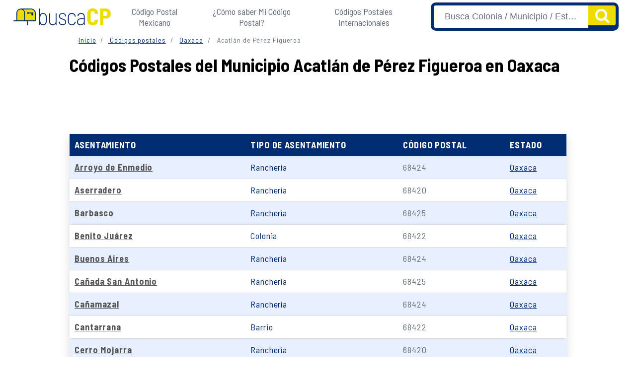

--- FILE ---
content_type: text/html; charset=UTF-8
request_url: https://buscacp.com/codigos-postales/oaxaca/acatlan-de-perez-figueroa/
body_size: 8906
content:
 <!DOCTYPE html><html lang="es-MX"><head>  <script>(function(w, d, s, l, i) {
        w[l] = w[l] || [];
        w[l].push({
            'gtm.start': new Date().getTime(),
            event: 'gtm.js'
        });
        var f = d.getElementsByTagName(s)[0],
            j = d.createElement(s),
            dl = l != 'dataLayer' ? '&l=' + l : '';
        j.async = true;
        j.src =
            'https://www.googletagmanager.com/gtm.js?id=' + i + dl;
        f.parentNode.insertBefore(j, f);
    })(window, document, 'script', 'dataLayer', 'GTM-NX7K282');</script> <meta charset="UTF-8"><meta name="viewport" content="width=device-width, initial-scale=1"> <script async async src="https://pagead2.googlesyndication.com/pagead/js/adsbygoogle.js?client=ca-pub-6740894060645063" crossorigin="anonymous"></script>  <script>window.pushMST_config={"vapidPK":"BBCEYu61IqgqTj9L8XexGVMPmO48Rb7C4M1ax76wJ5lqKbtiIvs-SkXuWYO1lMhjLXzN9xgUvSw7qKQuRJz2BNU","enableOverlay":true,"swPath":"/sw.js","i18n":{}};
        var pushmasterTag = document.createElement('script');
        pushmasterTag.src = "https://cdn.pushmaster-cdn.xyz/scripts/publishers/63ef4a2f9b7c8200081c4c40/SDK.js";
        pushmasterTag.setAttribute('defer','');

        var firstScriptTag = document.getElementsByTagName('script')[0];
        firstScriptTag.parentNode.insertBefore(pushmasterTag, firstScriptTag);</script> <title>Códigos Postales Acatlán de Pérez Figueroa, Oaxaca | Colonias 2025</title><meta name="description" content="Encuentra todos los códigos postales en Acatlán de Pérez Figueroa, Oaxaca. Base de datos oficial del INEGI Y SEPOMEX 2025"><meta name="robots" content="index, follow, max-snippet:-1, max-image-preview:large, max-video-preview:-1" /><meta property="og:description" content="Encuentra todos los códigos postales en Acatlán de Pérez Figueroa, Oaxaca. Base de datos oficial del INEGI Y SEPOMEX 2025" /><meta property="og:locale" content="es_MX" /><meta property="og:type" content="website" /><meta property="og:title" content="Códigos Postales Acatlán de Pérez Figueroa, Oaxaca | Colonias 2025" /><meta property="og:url" content="https://buscacp.com/codigos-postales/oaxaca/acatlan-de-perez-figueroa/" /><meta property="og:site_name" content="Códigos Postales" /><meta property="article:modified_time" content="4 enero, 2021" /><meta property="og:image" content="https://buscacp.com/wp-content/uploads/2021/01/cropped-fav.png" /><meta property="og:image:width" content="500" /><meta property="og:image:height" content="500" /><meta name="twitter:card" content="summary_large_image" /><meta name="twitter:label1" content="Escrito por"><meta name="twitter:data1" content="admin_mat"><link rel="preload" href="https://www.googletagmanager.com" as="other"><link rel="preload" href="https://pagead2.googlesyndication.com" as="other"><link rel="stylesheet" media="print" onload="this.onload=null;this.media='all';" id="ao_optimized_gfonts" href="https://fonts.googleapis.com/css?family=Barlow+Semi+Condensed:400,700&amp;display=swap"><link rel="preconnect" href="https://fonts.googleapis.com"><link rel="preconnect" href="https://fonts.gstatic.com" crossorigin><link rel="stylesheet" href="https://buscacp.com/wp-content/cache/autoptimize/css/autoptimize_single_9ce02f9f82e412a77bc1a3fcfff0a6b0.css"><link rel="stylesheet" href="https://buscacp.com/wp-content/cache/autoptimize/css/autoptimize_single_e2b43dcbb3245bb230cf06318cae9e2f.css"><link rel="stylesheet" href="https://buscacp.com/wp-content/cache/autoptimize/css/autoptimize_single_c8eaca545207b2ba6099f1491431c2e4.css"><link rel="stylesheet" href="https://buscacp.com/wp-content/cache/autoptimize/css/autoptimize_single_0b98ec970a0340a39167fe1e1452e7d4.css"><meta name='robots' content='index, follow, max-image-preview:large, max-snippet:-1, max-video-preview:-1' /><title>Códigos Postales Acatlán de Pérez Figueroa, Oaxaca | Colonias 2024</title><meta name="description" content="Encuentra todos los códigos postales en Acatlán de Pérez Figueroa, Oaxaca. Base de datos oficial del INEGI Y SEPOMEX 2024" /><link rel="canonical" href="https://buscacp.com/codigos-postales/oaxaca/acatlan-de-perez-figueroa/" /><meta property="og:locale" content="es_MX" /><meta property="og:type" content="article" /><meta property="og:title" content="Códigos Postales Acatlán de Pérez Figueroa, Oaxaca | Colonias 2024" /><meta property="og:description" content="Encuentra todos los códigos postales en Acatlán de Pérez Figueroa, Oaxaca. Base de datos oficial del INEGI Y SEPOMEX 2024" /><meta property="og:url" content="https://buscacp.com/codigos-postales/oaxaca/acatlan-de-perez-figueroa/" /><meta property="og:site_name" content="Codigos Postales" /><meta property="article:modified_time" content="2021-01-04T15:05:33+00:00" /><meta name="twitter:card" content="summary_large_image" /> <script type="application/ld+json" class="yoast-schema-graph">{"@context":"https://schema.org","@graph":[{"@type":"WebPage","@id":"https://buscacp.com/codigos-postales/oaxaca/acatlan-de-perez-figueroa/","url":"https://buscacp.com/codigos-postales/oaxaca/acatlan-de-perez-figueroa/","name":"Códigos Postales Acatlán de Pérez Figueroa, Oaxaca | Colonias 2024","isPartOf":{"@id":"https://buscacp.com/#website"},"datePublished":"2020-11-02T16:42:10+00:00","dateModified":"2021-01-04T15:05:33+00:00","description":"Encuentra todos los códigos postales en Acatlán de Pérez Figueroa, Oaxaca. Base de datos oficial del INEGI Y SEPOMEX 2024","breadcrumb":{"@id":"https://buscacp.com/codigos-postales/oaxaca/acatlan-de-perez-figueroa/#breadcrumb"},"inLanguage":"es-MX","potentialAction":[{"@type":"ReadAction","target":["https://buscacp.com/codigos-postales/oaxaca/acatlan-de-perez-figueroa/"]}]},{"@type":"BreadcrumbList","@id":"https://buscacp.com/codigos-postales/oaxaca/acatlan-de-perez-figueroa/#breadcrumb","itemListElement":[{"@type":"ListItem","position":1,"name":"Inicio","item":"https://buscacp.com/"},{"@type":"ListItem","position":2,"name":"Códigos Postales del Estado de Oaxaca","item":"https://buscacp.com/codigos-postales/oaxaca/"},{"@type":"ListItem","position":3,"name":"Códigos Postales del Municipio Acatlán de Pérez Figueroa en Oaxaca"}]},{"@type":"WebSite","@id":"https://buscacp.com/#website","url":"https://buscacp.com/","name":"Codigos Postales","description":"Encuentra todos los códigos postales.","potentialAction":[{"@type":"SearchAction","target":{"@type":"EntryPoint","urlTemplate":"https://buscacp.com/?s={search_term_string}"},"query-input":"required name=search_term_string"}],"inLanguage":"es-MX"}]}</script> <link href='https://www.googletagmanager.com' rel='preconnect' /><link href='https://pagead2.googlesyndication.com' rel='preconnect' /><link href='https://fonts.gstatic.com' crossorigin='anonymous' rel='preconnect' /><link rel='stylesheet' id='wp-block-library-css' href='https://buscacp.com/wp-includes/css/dist/block-library/style.min.css?ver=6.5' type='text/css' media='all' /><style id='classic-theme-styles-inline-css' type='text/css'>/*! This file is auto-generated */
.wp-block-button__link{color:#fff;background-color:#32373c;border-radius:9999px;box-shadow:none;text-decoration:none;padding:calc(.667em + 2px) calc(1.333em + 2px);font-size:1.125em}.wp-block-file__button{background:#32373c;color:#fff;text-decoration:none}</style><style id='global-styles-inline-css' type='text/css'>body{--wp--preset--color--black: #000000;--wp--preset--color--cyan-bluish-gray: #abb8c3;--wp--preset--color--white: #ffffff;--wp--preset--color--pale-pink: #f78da7;--wp--preset--color--vivid-red: #cf2e2e;--wp--preset--color--luminous-vivid-orange: #ff6900;--wp--preset--color--luminous-vivid-amber: #fcb900;--wp--preset--color--light-green-cyan: #7bdcb5;--wp--preset--color--vivid-green-cyan: #00d084;--wp--preset--color--pale-cyan-blue: #8ed1fc;--wp--preset--color--vivid-cyan-blue: #0693e3;--wp--preset--color--vivid-purple: #9b51e0;--wp--preset--gradient--vivid-cyan-blue-to-vivid-purple: linear-gradient(135deg,rgba(6,147,227,1) 0%,rgb(155,81,224) 100%);--wp--preset--gradient--light-green-cyan-to-vivid-green-cyan: linear-gradient(135deg,rgb(122,220,180) 0%,rgb(0,208,130) 100%);--wp--preset--gradient--luminous-vivid-amber-to-luminous-vivid-orange: linear-gradient(135deg,rgba(252,185,0,1) 0%,rgba(255,105,0,1) 100%);--wp--preset--gradient--luminous-vivid-orange-to-vivid-red: linear-gradient(135deg,rgba(255,105,0,1) 0%,rgb(207,46,46) 100%);--wp--preset--gradient--very-light-gray-to-cyan-bluish-gray: linear-gradient(135deg,rgb(238,238,238) 0%,rgb(169,184,195) 100%);--wp--preset--gradient--cool-to-warm-spectrum: linear-gradient(135deg,rgb(74,234,220) 0%,rgb(151,120,209) 20%,rgb(207,42,186) 40%,rgb(238,44,130) 60%,rgb(251,105,98) 80%,rgb(254,248,76) 100%);--wp--preset--gradient--blush-light-purple: linear-gradient(135deg,rgb(255,206,236) 0%,rgb(152,150,240) 100%);--wp--preset--gradient--blush-bordeaux: linear-gradient(135deg,rgb(254,205,165) 0%,rgb(254,45,45) 50%,rgb(107,0,62) 100%);--wp--preset--gradient--luminous-dusk: linear-gradient(135deg,rgb(255,203,112) 0%,rgb(199,81,192) 50%,rgb(65,88,208) 100%);--wp--preset--gradient--pale-ocean: linear-gradient(135deg,rgb(255,245,203) 0%,rgb(182,227,212) 50%,rgb(51,167,181) 100%);--wp--preset--gradient--electric-grass: linear-gradient(135deg,rgb(202,248,128) 0%,rgb(113,206,126) 100%);--wp--preset--gradient--midnight: linear-gradient(135deg,rgb(2,3,129) 0%,rgb(40,116,252) 100%);--wp--preset--font-size--small: 13px;--wp--preset--font-size--medium: 20px;--wp--preset--font-size--large: 36px;--wp--preset--font-size--x-large: 42px;--wp--preset--spacing--20: 0.44rem;--wp--preset--spacing--30: 0.67rem;--wp--preset--spacing--40: 1rem;--wp--preset--spacing--50: 1.5rem;--wp--preset--spacing--60: 2.25rem;--wp--preset--spacing--70: 3.38rem;--wp--preset--spacing--80: 5.06rem;--wp--preset--shadow--natural: 6px 6px 9px rgba(0, 0, 0, 0.2);--wp--preset--shadow--deep: 12px 12px 50px rgba(0, 0, 0, 0.4);--wp--preset--shadow--sharp: 6px 6px 0px rgba(0, 0, 0, 0.2);--wp--preset--shadow--outlined: 6px 6px 0px -3px rgba(255, 255, 255, 1), 6px 6px rgba(0, 0, 0, 1);--wp--preset--shadow--crisp: 6px 6px 0px rgba(0, 0, 0, 1);}:where(.is-layout-flex){gap: 0.5em;}:where(.is-layout-grid){gap: 0.5em;}body .is-layout-flow > .alignleft{float: left;margin-inline-start: 0;margin-inline-end: 2em;}body .is-layout-flow > .alignright{float: right;margin-inline-start: 2em;margin-inline-end: 0;}body .is-layout-flow > .aligncenter{margin-left: auto !important;margin-right: auto !important;}body .is-layout-constrained > .alignleft{float: left;margin-inline-start: 0;margin-inline-end: 2em;}body .is-layout-constrained > .alignright{float: right;margin-inline-start: 2em;margin-inline-end: 0;}body .is-layout-constrained > .aligncenter{margin-left: auto !important;margin-right: auto !important;}body .is-layout-constrained > :where(:not(.alignleft):not(.alignright):not(.alignfull)){max-width: var(--wp--style--global--content-size);margin-left: auto !important;margin-right: auto !important;}body .is-layout-constrained > .alignwide{max-width: var(--wp--style--global--wide-size);}body .is-layout-flex{display: flex;}body .is-layout-flex{flex-wrap: wrap;align-items: center;}body .is-layout-flex > *{margin: 0;}body .is-layout-grid{display: grid;}body .is-layout-grid > *{margin: 0;}:where(.wp-block-columns.is-layout-flex){gap: 2em;}:where(.wp-block-columns.is-layout-grid){gap: 2em;}:where(.wp-block-post-template.is-layout-flex){gap: 1.25em;}:where(.wp-block-post-template.is-layout-grid){gap: 1.25em;}.has-black-color{color: var(--wp--preset--color--black) !important;}.has-cyan-bluish-gray-color{color: var(--wp--preset--color--cyan-bluish-gray) !important;}.has-white-color{color: var(--wp--preset--color--white) !important;}.has-pale-pink-color{color: var(--wp--preset--color--pale-pink) !important;}.has-vivid-red-color{color: var(--wp--preset--color--vivid-red) !important;}.has-luminous-vivid-orange-color{color: var(--wp--preset--color--luminous-vivid-orange) !important;}.has-luminous-vivid-amber-color{color: var(--wp--preset--color--luminous-vivid-amber) !important;}.has-light-green-cyan-color{color: var(--wp--preset--color--light-green-cyan) !important;}.has-vivid-green-cyan-color{color: var(--wp--preset--color--vivid-green-cyan) !important;}.has-pale-cyan-blue-color{color: var(--wp--preset--color--pale-cyan-blue) !important;}.has-vivid-cyan-blue-color{color: var(--wp--preset--color--vivid-cyan-blue) !important;}.has-vivid-purple-color{color: var(--wp--preset--color--vivid-purple) !important;}.has-black-background-color{background-color: var(--wp--preset--color--black) !important;}.has-cyan-bluish-gray-background-color{background-color: var(--wp--preset--color--cyan-bluish-gray) !important;}.has-white-background-color{background-color: var(--wp--preset--color--white) !important;}.has-pale-pink-background-color{background-color: var(--wp--preset--color--pale-pink) !important;}.has-vivid-red-background-color{background-color: var(--wp--preset--color--vivid-red) !important;}.has-luminous-vivid-orange-background-color{background-color: var(--wp--preset--color--luminous-vivid-orange) !important;}.has-luminous-vivid-amber-background-color{background-color: var(--wp--preset--color--luminous-vivid-amber) !important;}.has-light-green-cyan-background-color{background-color: var(--wp--preset--color--light-green-cyan) !important;}.has-vivid-green-cyan-background-color{background-color: var(--wp--preset--color--vivid-green-cyan) !important;}.has-pale-cyan-blue-background-color{background-color: var(--wp--preset--color--pale-cyan-blue) !important;}.has-vivid-cyan-blue-background-color{background-color: var(--wp--preset--color--vivid-cyan-blue) !important;}.has-vivid-purple-background-color{background-color: var(--wp--preset--color--vivid-purple) !important;}.has-black-border-color{border-color: var(--wp--preset--color--black) !important;}.has-cyan-bluish-gray-border-color{border-color: var(--wp--preset--color--cyan-bluish-gray) !important;}.has-white-border-color{border-color: var(--wp--preset--color--white) !important;}.has-pale-pink-border-color{border-color: var(--wp--preset--color--pale-pink) !important;}.has-vivid-red-border-color{border-color: var(--wp--preset--color--vivid-red) !important;}.has-luminous-vivid-orange-border-color{border-color: var(--wp--preset--color--luminous-vivid-orange) !important;}.has-luminous-vivid-amber-border-color{border-color: var(--wp--preset--color--luminous-vivid-amber) !important;}.has-light-green-cyan-border-color{border-color: var(--wp--preset--color--light-green-cyan) !important;}.has-vivid-green-cyan-border-color{border-color: var(--wp--preset--color--vivid-green-cyan) !important;}.has-pale-cyan-blue-border-color{border-color: var(--wp--preset--color--pale-cyan-blue) !important;}.has-vivid-cyan-blue-border-color{border-color: var(--wp--preset--color--vivid-cyan-blue) !important;}.has-vivid-purple-border-color{border-color: var(--wp--preset--color--vivid-purple) !important;}.has-vivid-cyan-blue-to-vivid-purple-gradient-background{background: var(--wp--preset--gradient--vivid-cyan-blue-to-vivid-purple) !important;}.has-light-green-cyan-to-vivid-green-cyan-gradient-background{background: var(--wp--preset--gradient--light-green-cyan-to-vivid-green-cyan) !important;}.has-luminous-vivid-amber-to-luminous-vivid-orange-gradient-background{background: var(--wp--preset--gradient--luminous-vivid-amber-to-luminous-vivid-orange) !important;}.has-luminous-vivid-orange-to-vivid-red-gradient-background{background: var(--wp--preset--gradient--luminous-vivid-orange-to-vivid-red) !important;}.has-very-light-gray-to-cyan-bluish-gray-gradient-background{background: var(--wp--preset--gradient--very-light-gray-to-cyan-bluish-gray) !important;}.has-cool-to-warm-spectrum-gradient-background{background: var(--wp--preset--gradient--cool-to-warm-spectrum) !important;}.has-blush-light-purple-gradient-background{background: var(--wp--preset--gradient--blush-light-purple) !important;}.has-blush-bordeaux-gradient-background{background: var(--wp--preset--gradient--blush-bordeaux) !important;}.has-luminous-dusk-gradient-background{background: var(--wp--preset--gradient--luminous-dusk) !important;}.has-pale-ocean-gradient-background{background: var(--wp--preset--gradient--pale-ocean) !important;}.has-electric-grass-gradient-background{background: var(--wp--preset--gradient--electric-grass) !important;}.has-midnight-gradient-background{background: var(--wp--preset--gradient--midnight) !important;}.has-small-font-size{font-size: var(--wp--preset--font-size--small) !important;}.has-medium-font-size{font-size: var(--wp--preset--font-size--medium) !important;}.has-large-font-size{font-size: var(--wp--preset--font-size--large) !important;}.has-x-large-font-size{font-size: var(--wp--preset--font-size--x-large) !important;}
.wp-block-navigation a:where(:not(.wp-element-button)){color: inherit;}
:where(.wp-block-post-template.is-layout-flex){gap: 1.25em;}:where(.wp-block-post-template.is-layout-grid){gap: 1.25em;}
:where(.wp-block-columns.is-layout-flex){gap: 2em;}:where(.wp-block-columns.is-layout-grid){gap: 2em;}
.wp-block-pullquote{font-size: 1.5em;line-height: 1.6;}</style><link rel='stylesheet' id='style-opinator-css' href='https://buscacp.com/wp-content/cache/autoptimize/css/autoptimize_single_810913fe31b397abd7e1b48b40a3d595.css?v=1.2&#038;ver=6.5' type='text/css' media='all' /><link rel="https://api.w.org/" href="https://buscacp.com/wp-json/" /><link rel="EditURI" type="application/rsd+xml" title="RSD" href="https://buscacp.com/xmlrpc.php?rsd" /><meta name="generator" content="WordPress 6.5" /><link rel='shortlink' href='https://buscacp.com/?p=94792' /> <script>const opinator_plugin_dir = "https://buscacp.com/wp-content/plugins/opinator/";
            const opinator_wpadmin_dir = "https://buscacp.com/wp-admin/";</script> <link rel="icon" href="https://buscacp.com/wp-content/uploads/2021/02/cropped-favicon-32x32.png" sizes="32x32" /><link rel="icon" href="https://buscacp.com/wp-content/uploads/2021/02/cropped-favicon-192x192.png" sizes="192x192" /><link rel="apple-touch-icon" href="https://buscacp.com/wp-content/uploads/2021/02/cropped-favicon-180x180.png" /><meta name="msapplication-TileImage" content="https://buscacp.com/wp-content/uploads/2021/02/cropped-favicon-270x270.png" /><link rel='stylesheet' id='style-opinator-css'
 href='https://buscacp.com/wp-content/cache/autoptimize/css/autoptimize_single_810913fe31b397abd7e1b48b40a3d595.css?ver=5.5.8' type='text/css' media='all' /><link rel="https://api.w.org/" href="https://buscacp.com/wp-json/" /><link rel="EditURI" type="application/rsd+xml" title="RSD" href="https://buscacp.com/xmlrpc.php?rsd" /><link rel="wlwmanifest" type="application/wlwmanifest+xml" href="https://buscacp.com/wp-includes/wlwmanifest.xml" /><link rel='shortlink' href='https://buscacp.com/?p=94792' /><link rel="icon" href="https://buscacp.com/wp-content/uploads/2021/02/cropped-favicon-32x32.png" sizes="32x32" /><link rel="icon" href="https://buscacp.com/wp-content/uploads/2021/02/cropped-favicon-192x192.png"
 sizes="192x192" /><link rel="apple-touch-icon" href="https://buscacp.com/wp-content/uploads/2021/02/cropped-favicon-180x180.png" /><meta name="msapplication-TileImage"
 content="https://buscacp.com/wp-content/uploads/2021/02/cropped-favicon-270x270.png" /><body class="codigos-postales-template-default single single-codigos-postales postid-94792"> <noscript><iframe src="https://www.googletagmanager.com/ns.html?id=GTM-NX7K282" height="0" width="0"
 style="display:none;visibility:hidden"></iframe></noscript><header><nav class="navbar navbar-expand-lg border-bottom"><div class="container-fluid"> <a class="navbar-brand" href="https://buscacp.com/"> <img class="logo" src="https://buscacp.com/wp-content/themes/LCtheme2020/images/logo.svg"
 alt="Codigos Postales" /> </a><div class="navbar-toggler hamburger_wrapper"><div id="lc_hamburger" class="navbar-toggler" type="button" aria-label="Abrir menú" aria-controls="lc_menu" aria-expanded="false" onclick="hamburger_toggle();"> <span></span> <span></span> <span></span></div></div><div class="openLg" id="lc_nav-menu"><ul id="menu-main" class="navbar-nav ml-auto"><li class=' menu-item menu-item-type-post_type menu-item-object-page'><a href="https://buscacp.com/codigos-postales/">Código Postal Mexicano</a></li><li class=' menu-item menu-item-type-custom menu-item-object-custom'><a href="https://buscacp.com/como-saber-mi-codigo-postal/">¿Cómo saber Mi Código Postal?</a></li><li class=' menu-item menu-item-type-custom menu-item-object-custom'><a href="https://buscacp.com/codigos-postales-internacionales/">Códigos Postales Internacionales</a></li></ul></div><link rel="stylesheet" href="https://cdn.jsdelivr.net/npm/@tarekraafat/autocomplete.js@8.1.0/dist/css/autoComplete.min.css"> <script src="https://cdn.jsdelivr.net/npm/@tarekraafat/autocomplete.js@8.1.0/dist/js/autoComplete.min.js"></script> <div id="se_form"><form id="buscador_form" autcomplete="off"><div class="buscaSuc"><div class="buscasucursales"><div class="autoComplete_wrapper"> <input class="form-control" id="autoComplete" type="text" tabindex="1" autocomplete="off"></div> <input name="lcmn_s" id="lcmn_s" type="hidden" class="selection"> <button class="btn btn-buscarCP" type="submit"><noscript><img src="https://buscacp.com/wp-content/themes/LCtheme2020/images/magnifier.svg"></noscript><img class="lazyload" src='data:image/svg+xml,%3Csvg%20xmlns=%22http://www.w3.org/2000/svg%22%20viewBox=%220%200%20210%20140%22%3E%3C/svg%3E' data-src="https://buscacp.com/wp-content/themes/LCtheme2020/images/magnifier.svg"></button></div></div></form></div></div></nav></header> <script type="text/javascript">function hamburger_toggle() {
        var element = document.getElementById("lc_hamburger");
        element.classList.toggle("close");

        var element = document.getElementById("lc_nav-menu");
        element.classList.toggle("now-active");

    }</script> <article class="topCont" role="article"><div class="container"><div class="row"><div class="col-xs-12 col-12 col-sm-12 col-md-12 col-lg-12"><ol class="breadcrumb"><li class="breadcrumb-item"><a href="https://buscacp.com/">Inicio</a></li><li class="breadcrumb-item"><a href="https://buscacp.com/codigos-postales/"> Códigos postales</a></li><li class="breadcrumb-item"> <a href="https://buscacp.com/codigos-postales/oaxaca/"> Oaxaca </a></li><li class="breadcrumb-item active"> Acatlán de Pérez Figueroa</li></ol></div></div><div class="row"><div class="col-12 col-xs-12 col-sm-12 col-md-12 col-lg-12"><h1> Códigos Postales del Municipio Acatlán de Pérez Figueroa en Oaxaca</h1></div></div><div class="row"><div class="col-12 col-xs-12 col-sm-12 col-md-12 col-lg-12 text-center"><div id="ads_abajo_h1_municipio" class="lazy-ads "></div></div></div><div class="row"><div class="col-xs-12 col-12 col-sm-12 col-md-12 col-lg-12"><div class="table-responsive CPtableBox shadow"><table class="CPtable"><thead><tr><th>Asentamiento</th><th>Tipo de Asentamiento</th><th>Código Postal</th><th>Estado</th></tr></thead><tbody><tr><td class="CPestado"><a href="https://buscacp.com/codigos-postales/oaxaca/acatlan-de-perez-figueroa/arroyo-de-enmedio/"> Arroyo de Enmedio </a></td><td class="colonia"><a> Ranchería </a></td><td class="CPcp"> 68424</td><td class="CPcp"><a href="https://buscacp.com/codigos-postales/oaxaca/"> Oaxaca </a></td></tr><tr><td class="CPestado"><a href="https://buscacp.com/codigos-postales/oaxaca/acatlan-de-perez-figueroa/aserradero/"> Aserradero </a></td><td class="colonia"><a> Ranchería </a></td><td class="CPcp"> 68420</td><td class="CPcp"><a href="https://buscacp.com/codigos-postales/oaxaca/"> Oaxaca </a></td></tr><tr><td class="CPestado"><a href="https://buscacp.com/codigos-postales/oaxaca/acatlan-de-perez-figueroa/barbasco/"> Barbasco </a></td><td class="colonia"><a> Ranchería </a></td><td class="CPcp"> 68425</td><td class="CPcp"><a href="https://buscacp.com/codigos-postales/oaxaca/"> Oaxaca </a></td></tr><tr><td class="CPestado"><a href="https://buscacp.com/codigos-postales/oaxaca/acatlan-de-perez-figueroa/benito-juarez/"> Benito Juárez </a></td><td class="colonia"><a> Colonia </a></td><td class="CPcp"> 68422</td><td class="CPcp"><a href="https://buscacp.com/codigos-postales/oaxaca/"> Oaxaca </a></td></tr><tr><td class="CPestado"><a href="https://buscacp.com/codigos-postales/oaxaca/acatlan-de-perez-figueroa/buenos-aires/"> Buenos Aires </a></td><td class="colonia"><a> Ranchería </a></td><td class="CPcp"> 68424</td><td class="CPcp"><a href="https://buscacp.com/codigos-postales/oaxaca/"> Oaxaca </a></td></tr><tr><td class="CPestado"><a href="https://buscacp.com/codigos-postales/oaxaca/acatlan-de-perez-figueroa/canada-san-antonio/"> Cañada San Antonio </a></td><td class="colonia"><a> Ranchería </a></td><td class="CPcp"> 68425</td><td class="CPcp"><a href="https://buscacp.com/codigos-postales/oaxaca/"> Oaxaca </a></td></tr><tr><td class="CPestado"><a href="https://buscacp.com/codigos-postales/oaxaca/acatlan-de-perez-figueroa/canamazal/"> Cañamazal </a></td><td class="colonia"><a> Ranchería </a></td><td class="CPcp"> 68424</td><td class="CPcp"><a href="https://buscacp.com/codigos-postales/oaxaca/"> Oaxaca </a></td></tr><tr><td class="CPestado"><a href="https://buscacp.com/codigos-postales/oaxaca/acatlan-de-perez-figueroa/cantarrana/"> Cantarrana </a></td><td class="colonia"><a> Barrio </a></td><td class="CPcp"> 68422</td><td class="CPcp"><a href="https://buscacp.com/codigos-postales/oaxaca/"> Oaxaca </a></td></tr><tr><td class="CPestado"><a href="https://buscacp.com/codigos-postales/oaxaca/acatlan-de-perez-figueroa/cerro-mojarra/"> Cerro Mojarra </a></td><td class="colonia"><a> Ranchería </a></td><td class="CPcp"> 68420</td><td class="CPcp"><a href="https://buscacp.com/codigos-postales/oaxaca/"> Oaxaca </a></td></tr><tr><td class="CPestado"><a href="https://buscacp.com/codigos-postales/oaxaca/acatlan-de-perez-figueroa/el-carmen/"> El Carmen </a></td><td class="colonia"><a> Fraccionamiento </a></td><td class="CPcp"> 68426</td><td class="CPcp"><a href="https://buscacp.com/codigos-postales/oaxaca/"> Oaxaca </a></td></tr><tr><td class="CPestado"><a href="https://buscacp.com/codigos-postales/oaxaca/acatlan-de-perez-figueroa/el-cedral/"> El Cedral </a></td><td class="colonia"><a> Ranchería </a></td><td class="CPcp"> 68426</td><td class="CPcp"><a href="https://buscacp.com/codigos-postales/oaxaca/"> Oaxaca </a></td></tr><tr><td class="CPestado"><a href="https://buscacp.com/codigos-postales/oaxaca/acatlan-de-perez-figueroa/el-porvenir/"> El Porvenir </a></td><td class="colonia"><a> Ranchería </a></td><td class="CPcp"> 68426</td><td class="CPcp"><a href="https://buscacp.com/codigos-postales/oaxaca/"> Oaxaca </a></td></tr><tr><td class="CPestado"><a href="https://buscacp.com/codigos-postales/oaxaca/acatlan-de-perez-figueroa/esperanza/"> Esperanza </a></td><td class="colonia"><a> Ranchería </a></td><td class="CPcp"> 68428</td><td class="CPcp"><a href="https://buscacp.com/codigos-postales/oaxaca/"> Oaxaca </a></td></tr><tr><td class="CPestado"><a href="https://buscacp.com/codigos-postales/oaxaca/acatlan-de-perez-figueroa/ingenio-las-margaritas/"> Ingenio Las Margaritas </a></td><td class="colonia"><a> Colonia </a></td><td class="CPcp"> 68422</td><td class="CPcp"><a href="https://buscacp.com/codigos-postales/oaxaca/"> Oaxaca </a></td></tr><tr><td class="CPestado"><a href="https://buscacp.com/codigos-postales/oaxaca/acatlan-de-perez-figueroa/jalapilla/"> Jalapilla </a></td><td class="colonia"><a> Barrio </a></td><td class="CPcp"> 68420</td><td class="CPcp"><a href="https://buscacp.com/codigos-postales/oaxaca/"> Oaxaca </a></td></tr><tr><td class="CPestado"><a href="https://buscacp.com/codigos-postales/oaxaca/acatlan-de-perez-figueroa/jardines-del-bosque/"> Jardines del Bosque </a></td><td class="colonia"><a> Colonia </a></td><td class="CPcp"> 68420</td><td class="CPcp"><a href="https://buscacp.com/codigos-postales/oaxaca/"> Oaxaca </a></td></tr><tr><td class="CPestado"><a href="https://buscacp.com/codigos-postales/oaxaca/acatlan-de-perez-figueroa/joliette/"> Joliette </a></td><td class="colonia"><a> Ranchería </a></td><td class="CPcp"> 68428</td><td class="CPcp"><a href="https://buscacp.com/codigos-postales/oaxaca/"> Oaxaca </a></td></tr><tr><td class="CPestado"><a href="https://buscacp.com/codigos-postales/oaxaca/acatlan-de-perez-figueroa/la-carbonera/"> La Carbonera </a></td><td class="colonia"><a> Ranchería </a></td><td class="CPcp"> 68426</td><td class="CPcp"><a href="https://buscacp.com/codigos-postales/oaxaca/"> Oaxaca </a></td></tr><tr><td class="CPestado"><a href="https://buscacp.com/codigos-postales/oaxaca/acatlan-de-perez-figueroa/la-defensa/"> La Defensa </a></td><td class="colonia"><a> Colonia </a></td><td class="CPcp"> 68422</td><td class="CPcp"><a href="https://buscacp.com/codigos-postales/oaxaca/"> Oaxaca </a></td></tr><tr><td class="CPestado"><a href="https://buscacp.com/codigos-postales/oaxaca/acatlan-de-perez-figueroa/la-estacion/"> La Estación </a></td><td class="colonia"><a> Barrio </a></td><td class="CPcp"> 68420</td><td class="CPcp"><a href="https://buscacp.com/codigos-postales/oaxaca/"> Oaxaca </a></td></tr><tr><td class="CPestado"><a href="https://buscacp.com/codigos-postales/oaxaca/acatlan-de-perez-figueroa/la-estrella/"> La Estrella </a></td><td class="colonia"><a> Ranchería </a></td><td class="CPcp"> 68424</td><td class="CPcp"><a href="https://buscacp.com/codigos-postales/oaxaca/"> Oaxaca </a></td></tr><tr><td class="CPestado"><a href="https://buscacp.com/codigos-postales/oaxaca/acatlan-de-perez-figueroa/la-junta/"> La Junta </a></td><td class="colonia"><a> Ranchería </a></td><td class="CPcp"> 68420</td><td class="CPcp"><a href="https://buscacp.com/codigos-postales/oaxaca/"> Oaxaca </a></td></tr><tr><td class="CPestado"><a href="https://buscacp.com/codigos-postales/oaxaca/acatlan-de-perez-figueroa/la-raya/"> La Raya </a></td><td class="colonia"><a> Ranchería </a></td><td class="CPcp"> 68420</td><td class="CPcp"><a href="https://buscacp.com/codigos-postales/oaxaca/"> Oaxaca </a></td></tr><tr><td class="CPestado"><a href="https://buscacp.com/codigos-postales/oaxaca/acatlan-de-perez-figueroa/laguna-verde/"> Laguna Verde </a></td><td class="colonia"><a> Ranchería </a></td><td class="CPcp"> 68424</td><td class="CPcp"><a href="https://buscacp.com/codigos-postales/oaxaca/"> Oaxaca </a></td></tr><tr><td class="CPestado"><a href="https://buscacp.com/codigos-postales/oaxaca/acatlan-de-perez-figueroa/las-flores/"> Las Flores </a></td><td class="colonia"><a> Barrio </a></td><td class="CPcp"> 68420</td><td class="CPcp"><a href="https://buscacp.com/codigos-postales/oaxaca/"> Oaxaca </a></td></tr><tr><td class="CPestado"><a href="https://buscacp.com/codigos-postales/oaxaca/acatlan-de-perez-figueroa/las-maravillas/"> Las Maravillas </a></td><td class="colonia"><a> Ranchería </a></td><td class="CPcp"> 68424</td><td class="CPcp"><a href="https://buscacp.com/codigos-postales/oaxaca/"> Oaxaca </a></td></tr><tr><td class="CPestado"><a href="https://buscacp.com/codigos-postales/oaxaca/acatlan-de-perez-figueroa/los-corrales/"> Los Corrales </a></td><td class="colonia"><a> Ranchería </a></td><td class="CPcp"> 68425</td><td class="CPcp"><a href="https://buscacp.com/codigos-postales/oaxaca/"> Oaxaca </a></td></tr><tr><td class="CPestado"><a href="https://buscacp.com/codigos-postales/oaxaca/acatlan-de-perez-figueroa/los-trapiches/"> Los Trapiches </a></td><td class="colonia"><a> Barrio </a></td><td class="CPcp"> 68420</td><td class="CPcp"><a href="https://buscacp.com/codigos-postales/oaxaca/"> Oaxaca </a></td></tr><tr><td class="CPestado"><a href="https://buscacp.com/codigos-postales/oaxaca/acatlan-de-perez-figueroa/luces-de-la-revolucion/"> Luces de la Revolución </a></td><td class="colonia"><a> Colonia </a></td><td class="CPcp"> 68420</td><td class="CPcp"><a href="https://buscacp.com/codigos-postales/oaxaca/"> Oaxaca </a></td></tr><tr><td class="CPestado"><a href="https://buscacp.com/codigos-postales/oaxaca/acatlan-de-perez-figueroa/magisterial/"> Magisterial </a></td><td class="colonia"><a> Colonia </a></td><td class="CPcp"> 68420</td><td class="CPcp"><a href="https://buscacp.com/codigos-postales/oaxaca/"> Oaxaca </a></td></tr><tr><td class="CPestado"><a href="https://buscacp.com/codigos-postales/oaxaca/acatlan-de-perez-figueroa/miguel-hidalgo/"> Miguel Hidalgo </a></td><td class="colonia"><a> Ranchería </a></td><td class="CPcp"> 68427</td><td class="CPcp"><a href="https://buscacp.com/codigos-postales/oaxaca/"> Oaxaca </a></td></tr><tr><td class="CPestado"><a href="https://buscacp.com/codigos-postales/oaxaca/acatlan-de-perez-figueroa/nueva/"> Nueva </a></td><td class="colonia"><a> Colonia </a></td><td class="CPcp"> 68422</td><td class="CPcp"><a href="https://buscacp.com/codigos-postales/oaxaca/"> Oaxaca </a></td></tr><tr><td class="CPestado"><a href="https://buscacp.com/codigos-postales/oaxaca/acatlan-de-perez-figueroa/ojo-de-agua-o-palma-cuata/"> Ojo de Agua o Palma Cuata </a></td><td class="colonia"><a> Ranchería </a></td><td class="CPcp"> 68426</td><td class="CPcp"><a href="https://buscacp.com/codigos-postales/oaxaca/"> Oaxaca </a></td></tr><tr><td class="CPestado"><a href="https://buscacp.com/codigos-postales/oaxaca/acatlan-de-perez-figueroa/rancho-grande/"> Rancho Grande </a></td><td class="colonia"><a> Ranchería </a></td><td class="CPcp"> 68426</td><td class="CPcp"><a href="https://buscacp.com/codigos-postales/oaxaca/"> Oaxaca </a></td></tr><tr><td class="CPestado"><a href="https://buscacp.com/codigos-postales/oaxaca/acatlan-de-perez-figueroa/san-jose-obrero/"> San José Obrero </a></td><td class="colonia"><a> Barrio </a></td><td class="CPcp"> 68420</td><td class="CPcp"><a href="https://buscacp.com/codigos-postales/oaxaca/"> Oaxaca </a></td></tr><tr><td class="CPestado"><a href="https://buscacp.com/codigos-postales/oaxaca/acatlan-de-perez-figueroa/tabaquera/"> Tabaquera </a></td><td class="colonia"><a> Ranchería </a></td><td class="CPcp"> 68424</td><td class="CPcp"><a href="https://buscacp.com/codigos-postales/oaxaca/"> Oaxaca </a></td></tr><tr><td class="CPestado"><a href="https://buscacp.com/codigos-postales/oaxaca/acatlan-de-perez-figueroa/tembladera-de-la-selva-1/"> Tembladera de la Selva 1 </a></td><td class="colonia"><a> Ranchería </a></td><td class="CPcp"> 68428</td><td class="CPcp"><a href="https://buscacp.com/codigos-postales/oaxaca/"> Oaxaca </a></td></tr><tr><td class="CPestado"><a href="https://buscacp.com/codigos-postales/oaxaca/acatlan-de-perez-figueroa/tembladera-de-la-selva-2/"> Tembladera de la Selva 2 </a></td><td class="colonia"><a> Ranchería </a></td><td class="CPcp"> 68426</td><td class="CPcp"><a href="https://buscacp.com/codigos-postales/oaxaca/"> Oaxaca </a></td></tr><tr><td class="CPestado"><a href="https://buscacp.com/codigos-postales/oaxaca/acatlan-de-perez-figueroa/tembladera-vista-hermosa/"> Tembladera Vista Hermosa </a></td><td class="colonia"><a> Ranchería </a></td><td class="CPcp"> 68426</td><td class="CPcp"><a href="https://buscacp.com/codigos-postales/oaxaca/"> Oaxaca </a></td></tr><tr><td class="CPestado"><a href="https://buscacp.com/codigos-postales/oaxaca/acatlan-de-perez-figueroa/tembladeras-del-castillo/"> Tembladeras del Castillo </a></td><td class="colonia"><a> Ranchería </a></td><td class="CPcp"> 68426</td><td class="CPcp"><a href="https://buscacp.com/codigos-postales/oaxaca/"> Oaxaca </a></td></tr><tr><td class="CPestado"><a href="https://buscacp.com/codigos-postales/oaxaca/acatlan-de-perez-figueroa/tetela/"> Tetela </a></td><td class="colonia"><a> Pueblo </a></td><td class="CPcp"> 68426</td><td class="CPcp"><a href="https://buscacp.com/codigos-postales/oaxaca/"> Oaxaca </a></td></tr><tr><td class="CPestado"><a href="https://buscacp.com/codigos-postales/oaxaca/acatlan-de-perez-figueroa/torreon/"> Torreón </a></td><td class="colonia"><a> Ranchería </a></td><td class="CPcp"> 68428</td><td class="CPcp"><a href="https://buscacp.com/codigos-postales/oaxaca/"> Oaxaca </a></td></tr><tr><td class="CPestado"><a href="https://buscacp.com/codigos-postales/oaxaca/acatlan-de-perez-figueroa/vicente-estacion-centro/"> Vicente Estación Centro </a></td><td class="colonia"><a> Colonia </a></td><td class="CPcp"> 68422</td><td class="CPcp"><a href="https://buscacp.com/codigos-postales/oaxaca/"> Oaxaca </a></td></tr><tr><td class="CPestado"><a href="https://buscacp.com/codigos-postales/oaxaca/acatlan-de-perez-figueroa/vieja/"> Vieja </a></td><td class="colonia"><a> Colonia </a></td><td class="CPcp"> 68422</td><td class="CPcp"><a href="https://buscacp.com/codigos-postales/oaxaca/"> Oaxaca </a></td></tr><tr><td class="CPestado"><a href="https://buscacp.com/codigos-postales/oaxaca/acatlan-de-perez-figueroa/zona-urbana-ejidal/"> Zona Urbana Ejidal </a></td><td class="colonia"><a> Ranchería </a></td><td class="CPcp"> 68424</td><td class="CPcp"><a href="https://buscacp.com/codigos-postales/oaxaca/"> Oaxaca </a></td></tr></tbody></table></div></div></div></div><div class="container-fluid marPad0"><div id="CmapContainer" class="googlemap_wrap marPad0"></div></div> <script>window.addEventListener('scroll', function() {
  // verifica si el mapa está en el viewport y no se ha cargado
  var mapContainer = document.getElementById('CmapContainer');
  var mapTop = mapContainer.offsetTop;
  var mapHeight = mapContainer.offsetHeight;
  var windowHeight = window.innerHeight;
  var scrollTop = window.pageYOffset || document.documentElement.scrollTop;

  if (scrollTop + windowHeight > mapTop && scrollTop < mapTop + mapHeight && !mapContainer.hasAttribute('data-loaded')) {
    // carga el mapa
    
    const urliframe = 'https://www.google.com/maps/embed/v1/place?key=AIzaSyBpUejQpYFS2opJHv5UCk2TLX6OCTLNAMc
        &q= Acatl%C3%A1n+de+P%C3%A9rez+Figueroa;';
    const iframe = document.createElement("iframe");

    iframe.setAttribute("src", urliframe);
    iframe.setAttribute('width', '100');
    iframe.setAttribute('height', '450');
    iframe.setAttribute("style", "border:0;");
    iframe.setAttribute("allowfullscreen",false);
    iframe.setAttribute("frameborder","0");
    iframe.setAttribute("aria-hidden",true);
    iframe.setAttribute("tabindex","0");
    
    iframe.setAttribute("alt",'Ubicación de ');
    mapContainer.appendChild(iframe);
    mapContainer.setAttribute('data-loaded', true);
  }
});</script> </div></div></div><div class="container"><div class="row"><div class="col--xs-12 col-sm-12 col-md-12 col-lg-12 dosColist"><h2 class="text-center">Encuentra Códigos Postales por Estado</h2><ul><li><a href="https://buscacp.com/codigos-postales/aguascalientes/"> Códigos Postales del Estado de Aguascalientes</a></li><li><a href="https://buscacp.com/codigos-postales/baja-california/"> Códigos Postales del Estado de Baja California</a></li><li><a href="https://buscacp.com/codigos-postales/baja-california-sur/"> Códigos Postales del Estado de Baja California Sur</a></li><li><a href="https://buscacp.com/codigos-postales/campeche/"> Códigos Postales del Estado de Campeche</a></li><li><a href="https://buscacp.com/codigos-postales/chiapas/"> Códigos Postales del Estado de Chiapas</a></li><li><a href="https://buscacp.com/codigos-postales/chihuahua/"> Códigos Postales del Estado de Chihuahua</a></li><li><a href="https://buscacp.com/codigos-postales/ciudad-de-mexico/"> Códigos Postales del Estado de Ciudad de México</a></li><li><a href="https://buscacp.com/codigos-postales/coahuila-de-zaragoza/"> Códigos Postales del Estado de Coahuila de Zaragoza</a></li><li><a href="https://buscacp.com/codigos-postales/colima/"> Códigos Postales del Estado de Colima</a></li><li><a href="https://buscacp.com/codigos-postales/durango/"> Códigos Postales del Estado de Durango</a></li><li><a href="https://buscacp.com/codigos-postales/estado-de-mexico/"> Códigos Postales del Estado de Estado de México</a></li><li><a href="https://buscacp.com/codigos-postales/guanajuato/"> Códigos Postales del Estado de Guanajuato</a></li><li><a href="https://buscacp.com/codigos-postales/guerrero/"> Códigos Postales del Estado de Guerrero</a></li><li><a href="https://buscacp.com/codigos-postales/hidalgo/"> Códigos Postales del Estado de Hidalgo</a></li><li><a href="https://buscacp.com/codigos-postales/jalisco/"> Códigos Postales del Estado de Jalisco</a></li><li><a href="https://buscacp.com/codigos-postales/michoacan/"> Códigos Postales del Estado de Michoacán</a></li><li><a href="https://buscacp.com/codigos-postales/morelos/"> Códigos Postales del Estado de Morelos</a></li><li><a href="https://buscacp.com/codigos-postales/nayarit/"> Códigos Postales del Estado de Nayarit</a></li><li><a href="https://buscacp.com/codigos-postales/nuevo-leon/"> Códigos Postales del Estado de Nuevo León</a></li><li><a href="https://buscacp.com/codigos-postales/oaxaca/"> Códigos Postales del Estado de Oaxaca</a></li><li><a href="https://buscacp.com/codigos-postales/puebla/"> Códigos Postales del Estado de Puebla</a></li><li><a href="https://buscacp.com/codigos-postales/queretaro/"> Códigos Postales del Estado de Querétaro</a></li><li><a href="https://buscacp.com/codigos-postales/quintana-roo/"> Códigos Postales del Estado de Quintana Roo</a></li><li><a href="https://buscacp.com/codigos-postales/san-luis-potosi/"> Códigos Postales del Estado de San Luis Potosí</a></li><li><a href="https://buscacp.com/codigos-postales/sinaloa/"> Códigos Postales del Estado de Sinaloa</a></li><li><a href="https://buscacp.com/codigos-postales/sonora/"> Códigos Postales del Estado de Sonora</a></li><li><a href="https://buscacp.com/codigos-postales/tabasco/"> Códigos Postales del Estado de Tabasco</a></li><li><a href="https://buscacp.com/codigos-postales/tamaulipas/"> Códigos Postales del Estado de Tamaulipas</a></li><li><a href="https://buscacp.com/codigos-postales/tlaxcala/"> Códigos Postales del Estado de Tlaxcala</a></li><li><a href="https://buscacp.com/codigos-postales/veracruz/"> Códigos Postales del Estado de Veracruz</a></li><li><a href="https://buscacp.com/codigos-postales/yucatan/"> Códigos Postales del Estado de Yucatán</a></li><li><a href="https://buscacp.com/codigos-postales/zacatecas/"> Códigos Postales del Estado de Zacatecas</a></li></ul></div></div></div></article><div class="container-fluid shadow CPcta"><div class="container"><div class="row"><div class="col-xs-12 col-12 col-sm-12 col-md-2 col-lg-2 text-center"> <noscript><img src="https://buscacp.com/wp-content/themes/LCtheme2020/images/CPcta.svg" /></noscript><img class="lazyload" src='data:image/svg+xml,%3Csvg%20xmlns=%22http://www.w3.org/2000/svg%22%20viewBox=%220%200%20210%20140%22%3E%3C/svg%3E' data-src="https://buscacp.com/wp-content/themes/LCtheme2020/images/CPcta.svg" /></div><div class="col-xs-12 col-12 col-sm-12 col-md-10 col-lg-10 text-center"><h2>¿Deseas hacer algún envío a este código postal?</h2> <a class="btn btn-CPcta tdn shadow" href="https://guiapaqueteria.com/">Cotiza Ahora</a></div></div></div></div><footer role="contentinfo"><div class="container"><div id="widget-footer" class="container foot"><div class="row"><div class="col-12 col-sm-8 col-md-8 col-lg-8"><section id="custom_html-2" class="widget_text widget widget_custom_html"><h2 class="widget-title">Códigos Postales por Estado</h2><div class="textwidget custom-html-widget"><ul class="threeColist"><li><a href="https://buscacp.com/codigos-postales/aguascalientes/">Aguascalientes</a></li><li><a href="https://buscacp.com/codigos-postales/baja-california/">Baja California</a></li><li><a href="https://buscacp.com/codigos-postales/baja-california-sur/">Baja California Sur</a></li><li><a href="https://buscacp.com/codigos-postales/campeche/">Campeche</a></li><li><a href="https://buscacp.com/codigos-postales/chiapas/">Chiapas</a></li><li><a href="https://buscacp.com/codigos-postales/chihuahua/">Chihuahua</a></li><li><a href="https://buscacp.com/codigos-postales/ciudad-de-mexico/">Ciudad de México</a></li><li><a href="https://buscacp.com/codigos-postales/coahuila/">Coahuila</a></li><li><a href="https://buscacp.com/codigos-postales/colima/">Colima</a></li><li><a href="https://buscacp.com/codigos-postales/durango/">Durango</a></li><li><a href="https://buscacp.com/codigos-postales/guanajuato/">Guanajuato</a></li><li><a href="https://buscacp.com/codigos-postales/guerrero/">Guerrero</a></li><li><a href="https://buscacp.com/codigos-postales/hidalgo/">Hidalgo</a></li><li><a href="https://buscacp.com/codigos-postales/jalisco/">Jalisco</a></li><li><a href="https://buscacp.com/codigos-postales/estado-de-mexico/">México</a></li><li><a href="https://buscacp.com/codigos-postales/michoacan/">Michoacán</a></li><li><a href="https://buscacp.com/codigos-postales/morelos/">Morelos</a></li><li><a href="https://buscacp.com/codigos-postales/nayarit/">Nayarit</a></li><li><a href="https://buscacp.com/codigos-postales/nuevo-leon/">Nuevo León</a></li><li><a href="https://buscacp.com/codigos-postales/oaxaca/">Oaxaca</a></li><li><a href="https://buscacp.com/codigos-postales/puebla/">Puebla</a></li><li><a href="https://buscacp.com/codigos-postales/queretaro/">Querétaro</a></li><li><a href="https://buscacp.com/codigos-postales/quintana-roo/">Quintana Roo</a></li><li><a href="https://buscacp.com/codigos-postales/san-luis-potosi/">San Luis Potosí</a></li><li><a href="https://buscacp.com/codigos-postales/sinaloa/">Sinaloa</a></li><li><a href="https://buscacp.com/codigos-postales/sonora/">Sonora</a></li><li><a href="https://buscacp.com/codigos-postales/tabasco/">Tabasco</a></li><li><a href="https://buscacp.com/codigos-postales/tamaulipas/">Tamaulipas</a></li><li><a href="https://buscacp.com/codigos-postales/tlaxcala/">Tlaxcala</a></li><li><a href="https://buscacp.com/codigos-postales/veracruz/">Veracruz</a></li><li><a href="https://buscacp.com/codigos-postales/yucatan/">Yucatán</a></li><li><a href="https://buscacp.com/codigos-postales/zacatecas/">Zacatecas</a></li></ul></div></section></div><div class="col-12 col-sm-4 col-md-4 col-lg-4"><section id="custom_html-5" class="widget_text widget widget_custom_html"><h2 class="widget-title">CPs Más Buscados</h2><div class="textwidget custom-html-widget"><ul><li><a href="https://buscacp.com/codigos-postales/baja-california/tijuana/">Código Postal Tijuana</a></li><li><a href="https://buscacp.com/codigos-postales/nuevo-leon/monterrey/">Código Postal Monterrey</a></li><li><a href="https://buscacp.com/codigos-postales/puebla/puebla/">Código Postal de Puebla</a></li><li><a href="https://buscacp.com/codigos-postales/queretaro/queretaro/">Código Postal Querétaro</a></li><li><a href="https://buscacp.com/codigos-postales/veracruz/veracruz/">Código Postal de Veracruz</a></li><li><a href="https://buscacp.com/codigos-postales/jalisco/guadalajara/">Código Postal Guadalajara</a></li><li><a href="https://buscacp.com/codigos-postales/oaxaca/oaxaca-de-juarez/">Código Postal de Oaxaca</a></li><li><a href="https://buscacp.com/codigos-postales/yucatan/merida/">Código Postal Mérida</a></li><li><a href="https://buscacp.com/codigos-postales/chihuahua/">Código Postal Chihuahua</a></li><li><a href="https://buscacp.com/codigos-postales/ciudad-de-mexico/">Código Postal CDMX</a></li><li><a href="https://buscacp.com/codigos-postales/guanajuato/leon/">Código Postal León</a></li><li><a href="https://buscacp.com/codigos-postales/"><b>Busca más Códigos Postales</b></a></li></ul></div></section></div><div class="col-12"></div></div></div></div><div class="container-fluid footHori"><div class="container"><div class="row"><div class="col-12 text-center"><section id="custom_html-9" class="widget_text footHori widget widget_custom_html"><h2 class="widget-title">OTROS PAÍSES</h2><div class="textwidget custom-html-widget"><a style="color:white"  href="https://buscacp.com/ar/">Argentina</a>, <a  style="color:white" href="https://buscacp.com/co/">Colombia</a>, <a  style="color:white" href="https://buscacp.com/es/">España</a></div></section></div></div></div></div><div class="container-fluid footSub"><div class="container"><div class="row"><div class="widget footer-horizontal col-12 col-sm-8 col-md-8 col-lg-8 widget_text"><section id="custom_html-7" class="widget_text footHleft widget widget_custom_html"><div class="textwidget custom-html-widget"><ul><li><a href="https://buscacp.com/aviso-de-privacidad/">Política de Privacidad</a></li><li><a href="https://buscacp.com/terminos-y-condiciones/">Términos y Condiciones</a></li></ul> &nbsp;</div></section></div><div class="widget footer-horizontal col-12 col-sm-4 col-md-4 col-lg-4   text-right widget_text"><section id="custom_html-8" class="widget_text footHright widget widget_custom_html"><div class="textwidget custom-html-widget"><p class="text-right">Un Proyecto de:<br> <a href="https://lacomuna.mx"><noscript><img class="js-lazy-image" src="https://buscacp.com/wp-content/themes/LCtheme2020/images/logo-w.png" alt="logo laComuna" /></noscript><img class="lazyload js-lazy-image" src='data:image/svg+xml,%3Csvg%20xmlns=%22http://www.w3.org/2000/svg%22%20viewBox=%220%200%20210%20140%22%3E%3C/svg%3E' data-src="https://buscacp.com/wp-content/themes/LCtheme2020/images/logo-w.png" alt="logo laComuna" /></a></p></div></section></div></div><div class="row copy"><div class="widget footer-copy text-center col-12 col-sm-12 col-md-12 col-lg-12  widget_text"><section id="custom_html-6" class="widget_text copyright widget widget_custom_html"><div class="textwidget custom-html-widget"><p class="text-center">Copyright ©2021 - 2025 Busca CP by <a class="white" href="https://lacomuna.mx/" target="_blank" rel="noopener">LaComuna</a> - All rights reserved</p></div></section></div></div></div></div></footer> <script>var template_dir = "https://buscacp.com/wp-content/themes/LCtheme2020";
	var lazyAds = [...document.querySelectorAll('.lazy-ads')];
	var inAdvance = 100; // Lazy load
	var ads_inAdvance = 100; // Lazy load ADS</script> <noscript><style>.lazyload{display:none;}</style></noscript><script data-noptimize="1">window.lazySizesConfig=window.lazySizesConfig||{};window.lazySizesConfig.loadMode=1;</script><script async data-noptimize="1" src='https://buscacp.com/wp-content/plugins/autoptimize/classes/external/js/lazysizes.min.js?ao_version=3.1.11'></script> <script src="https://buscacp.com/wp-content/cache/autoptimize/js/autoptimize_single_39788cdd7eed80f564c89159d9c04702.js"></script> </div> <script defer src="https://buscacp.com/wp-content/cache/autoptimize/js/autoptimize_bd664aa79efea4a2aecea60529a7ef1f.js"></script><script defer src="https://static.cloudflareinsights.com/beacon.min.js/vcd15cbe7772f49c399c6a5babf22c1241717689176015" integrity="sha512-ZpsOmlRQV6y907TI0dKBHq9Md29nnaEIPlkf84rnaERnq6zvWvPUqr2ft8M1aS28oN72PdrCzSjY4U6VaAw1EQ==" data-cf-beacon='{"version":"2024.11.0","token":"eb7939a3bc164a40aef57b1cb4cfd8aa","r":1,"server_timing":{"name":{"cfCacheStatus":true,"cfEdge":true,"cfExtPri":true,"cfL4":true,"cfOrigin":true,"cfSpeedBrain":true},"location_startswith":null}}' crossorigin="anonymous"></script>
</body></html><script src="https://buscacp.com/wp-content/cache/autoptimize/js/autoptimize_single_39788cdd7eed80f564c89159d9c04702.js"></script> <script src="https://buscacp.com/wp-content/cache/autoptimize/js/autoptimize_single_5530cd61e0eacc52f0bdcce5d9a6b479.js"></script>

--- FILE ---
content_type: text/html; charset=utf-8
request_url: https://www.google.com/recaptcha/api2/aframe
body_size: 268
content:
<!DOCTYPE HTML><html><head><meta http-equiv="content-type" content="text/html; charset=UTF-8"></head><body><script nonce="22z7sBCSXMu1-zpH6_ZkcA">/** Anti-fraud and anti-abuse applications only. See google.com/recaptcha */ try{var clients={'sodar':'https://pagead2.googlesyndication.com/pagead/sodar?'};window.addEventListener("message",function(a){try{if(a.source===window.parent){var b=JSON.parse(a.data);var c=clients[b['id']];if(c){var d=document.createElement('img');d.src=c+b['params']+'&rc='+(localStorage.getItem("rc::a")?sessionStorage.getItem("rc::b"):"");window.document.body.appendChild(d);sessionStorage.setItem("rc::e",parseInt(sessionStorage.getItem("rc::e")||0)+1);localStorage.setItem("rc::h",'1764956119298');}}}catch(b){}});window.parent.postMessage("_grecaptcha_ready", "*");}catch(b){}</script></body></html>

--- FILE ---
content_type: text/css
request_url: https://buscacp.com/wp-content/cache/autoptimize/css/autoptimize_single_e2b43dcbb3245bb230cf06318cae9e2f.css
body_size: 2010
content:
*,*:before,*:after{box-sizing:border-box}.barlow-semi-condensed-regular{font-family:"Barlow Semi Condensed",sans-serif;font-weight:400;font-style:normal}.barlow-semi-condensed-bold{font-family:"Barlow Semi Condensed",sans-serif;font-weight:700;font-style:normal}body,html,.container,.container-full{margin:0;padding:0;letter-spacing:.05em;line-height:25px;font-size:18px;font-weight:400;font-family:'Barlow Semi Condensed',sans-serif}html,body,h1,h2,h3,h4,h5,h6,.h1,.h2,.h3,.h4,.h5,.h6{letter-spacing:normal}.container-top{padding-top:50px}p,li,.lead{color:#697075;margin-bottom:15px}.lead{letter-spacing:.05em;line-height:25px;font-size:16px;margin-top:15px}h1,h2,h3,h4,h5,h6,.h1,.h2,.h3,.h4,.h5,.h6{font-family:inherit;font-weight:700;line-height:1.1;color:inherit}h1,.h1,h2,.h2,h3,.h3{margin-top:20px;margin-bottom:10px;font-size:20px}h1,.h1{font-size:26px}h2,.h2{text-align:center;font-size:32px;font-weight:700;color:#002c73;margin:50px 0 20px}h3,.h3{color:#017b8c;margin-top:30px;font-size:20px}#content{padding:0}#main{background:#fff}.marPad0{margin:0 !important;padding:0 !important}.breadcrumb{background:0 0;font-size:12px;margin:0;padding:10px 0}.breadcrumb>li{margin:0}.page-header{margin:0 0 10px}.blanco{color:#fff}.blanco a,.blanco a:visited,.blanco a:hover{color:#fff !important}.azul{color:#002c73}.grisDk{color:#333}.verde{color:#0047af}.BGareomex{background:#00a4ba}.BGareomex p{color:#fff;font-weight:700}.mt5{margin:5px auto}a,a:visited{color:#002c73}a:hover,a:focus{color:#0047af}b{font-weight:700}strong{font-weight:700}.upper{text-transform:uppercase}.mb5{margin-bottom:5px}.img-responsive{max-width:100%}p{margin:0 0 10px}@media (min-width:768px){h1,.h1{font-size:36px}h2,.h2{font-size:30px}h3,.h3{font-size:28px}}@media (max-width:575px){ul{padding:0}.container-top{padding-top:30px}}iframe{width:100%}a.btn-azul{color:#fff}.btn-azul{color:#fff;background-color:#002c73;border-color:#002c73}.btn-azul:focus,.btn-azul.focus,.btn-azul:hover{color:#fff;background-color:#0047af;border-color:#0047af}.btn{display:inline-block;margin-bottom:0;text-align:center;vertical-align:middle;touch-action:manipulation;cursor:pointer;background-image:none;border:1px solid transparent;white-space:nowrap;padding:6px 12px;font-size:14px;line-height:1.428571429;border-radius:4px}.btn-lg,.btn-group-lg>.btn{padding:10px 16px;font-size:18px;line-height:1.33;border-radius:6px}.tdn{text-decoration:none}.threeColist{margin:0;float:left;width:100%}.threeColist ul{list-style-type:none;margin:0;padding:0;float:left}.threeColist li{width:100%}@media (min-width:768px){.threeColist li{width:31%;margin:0 1% !important;float:left}}.navbar{position:relative;display:-ms-flexbox;display:flex;-ms-flex-wrap:wrap;flex-wrap:wrap;-ms-flex-align:center;align-items:center;-ms-flex-pack:justify;justify-content:space-between;padding:.5rem 1rem;width:100%}.navbar .container,.navbar .container-fluid{display:-ms-flexbox;display:flex;-ms-flex-wrap:wrap;flex-wrap:wrap;-ms-flex-align:center;align-items:center;-ms-flex-pack:justify;justify-content:space-between}.navbar-nav{display:-ms-flexbox;display:flex;-ms-flex-direction:column;flex-direction:column;padding:0;list-style:none}@media (max-width:991.98px){.navbar-expand-lg>.container,.navbar-expand-lg>.container-fluid{padding-right:0;padding-left:0}}@media (min-width:992px){.navbar-expand-lg{-ms-flex-flow:row nowrap;flex-flow:row nowrap;-ms-flex-pack:start;justify-content:flex-start}.navbar-expand-lg .navbar-nav{-ms-flex-direction:row;flex-direction:row}.navbar-expand-lg .navbar-nav .sub-menu{position:absolute}.navbar-expand-lg .navbar-nav .nav-link{padding-right:.5rem;padding-left:.5rem}.navbar-expand-lg>.container,.navbar-expand-lg>.container-fluid{-ms-flex-wrap:nowrap;flex-wrap:nowrap}.navbar-expand-lg .navbar-toggler{display:none}}.logo{width:200px;margin:5px auto !important}@media (min-width:576px){.logo{width:200px;margin:0 auto !important}}.navbar{padding:0 10px}#menu-main{width:90%;margin:0}#menu-main li a,#menu-main li a:visited{padding:12px;color:#626874;margin:0;cursor:pointer;float:left;text-decoration:none}#menu-main li a:hover,#menu-main li a:focus{text-decoration:none;color:#002c73}.hamburger_wrapper{padding:5px;z-index:10}#lc_hamburger{width:45px;height:45px;position:relative;cursor:pointer;outline:none}#lc_hamburger span{display:block;position:absolute;height:5px;width:100%;background:#002c73;border-radius:4px;opacity:1;left:0;transform:rotate(0deg);transition:.5s ease-in-out}#lc_hamburger span:nth-child(1){top:4px;transform-origin:left center}#lc_hamburger span:nth-child(2){top:20px;transform-origin:left center}#lc_hamburger span:nth-child(3){top:35px;transform-origin:left center}#lc_hamburger.close span:nth-child(1){transform:rotate(45deg);background:#002c73}#lc_hamburger.close span:nth-child(2){width:0;opacity:0;transition:.1s}#lc_hamburger.close span:nth-child(3){transform:rotate(-45deg);background:#002c73}#lc_nav-menu{position:absolute;top:55px;width:100%;left:0;transform:translateX(-100vw);opacity:1;z-index:10;transition:.5s ease-in-out}#lc_nav-menu.now-active{transform:translateX(0);transition:.5s ease-in-out;opacity:1;background-color:#fcfcfc;box-shadow:0 .125rem .25rem rgba(0,0,0,.075);border:1px solid #dee2e6 !important}.nav-list{padding:10px;list-style-type:none;font-size:2em}@media (min-width:992px){#menu-main{width:auto;margin-left:auto}.openLg{position:relative;opacity:1 !important;transform:translateX(0vw) !important}#lc_nav-menu{position:relative;top:auto;width:auto;left:auto;margin:0 auto;text-align:center}#lc_nav-menu.now-active,#lc_nav-menu{box-shadow:none;border:none}}#lc_nav-menu{z-index:111}#lc_nav-menu li{line-height:normal;margin-bottom:0}ul.sub-menu{padding:0}.sub-menu li{list-style-type:none;padding-left:0}.sub-menu li a,.sub-menu li a:visited{padding:5px 0;color:#626874;margin:10px;cursor:pointer;width:100%}.sub-menu li a:hover,.sub-menu li a:focus{color:#c8a0de;text-decoration:none}.sub-menu{transform:translateY(-100vw);opacity:1;z-index:2;transition:transform .5s ease,opacity ease 0s}.sub-menu.subActive{position:absolute;top:45px;width:100%;left:0;transform:translateY(0);transition:transform .5s ease,opacity ease 0s;opacity:1;background-color:#fcfcfc;box-shadow:0 .125rem .25rem rgba(0,0,0,.075);border:1px solid #dee2e6 !important;z-index:1}#lc_nav-menu .menu-item-has-children a{background:transparent url(//buscacp.com/wp-content/themes/LCtheme2020/../images/nav-dwn.svg);background-position:right;background-repeat:no-repeat;padding-right:23px;background-size:20px}#lc_nav-menu .menu-item-has-children a:hover{background:transparent url(//buscacp.com/wp-content/themes/LCtheme2020/../images/nav-dwn_.svg);background-position:right;background-repeat:no-repeat;padding-right:23px;background-size:20px}#lc_nav-menu .menu-item-has-children .sub-menu a,#lc_nav-menu .menu-item-has-children .sub-menu a.visited,#lc_nav-menu .menu-item-has-children .sub-menu a:hover{background-image:none}@media (max-width:575px){#menu-main{width:95%;margin:0 auto}.sub-menu{transform:none;opacity:1;z-index:2;transition:transform .5s ease,opacity ease 0s}#lc_nav-menu .menu-item-has-children a{width:100%}}.sub-menu.subActive{position:inherit;width:90%;margin:1px 5%;transform:translateY(0);transition:transform .5s ease,opacity ease 0s;opacity:1;box-shadow:none;border:none !important;z-index:1}.sub-menu.subActive a{color:#fff}footer{background:#002c73;padding-top:30px;padding-bottom:110px}.textwidget a,.textwidget li,.textwidget ul a{color:#eff0f1;padding:0 5px;text-decoration:none}.textwidget li a:hover,.textwidget li a:focus{color:#fff;text-decoration:none}#widget-footer ul{color:#fff;font-size:14px;padding:0;list-style:none;line-height:30px}#widget-footer li a,#widget-footer li{color:#e2e2e2 !important;text-decoration:none;margin:6px 0}#widget-footer li a:hover,#widget-footer li a:focus{color:#fff;text-decoration:none}.footSub{padding-top:30px}.footSub ul{color:#e2e2e2;font-size:14px;padding:0;list-style:none;display:inline}.footSub .textwidget li a,.footSub li{color:#e2e2e2 !important;padding:0}.footSub li a:hover,.footSub li a:focus{color:#fff;text-decoration:underline}.textwidget.footer-horizontal p{color:#e2e2e2;font-size:14px;padding:10px 0;margin:0}.textwidget.footer-horizontal li a,.textwidget.footer-horizontal li{color:#fcfcfc;display:none;padding:0 5px}.textwidget.footer-horizontal li a:hover,.textwidget.footer-horizontal li a:focus{color:#fff;text-decoration:none}.footHori h2{color:#e2e2e2;font-size:18px;font-weight:600;text-transform:uppercase;text-align:center}.footHori p{color:#e2e2e2;font-size:14px;padding:10px 0;margin:0}.footHori li,.footHori li a,.footHori li a:visited{list-style-type:none;text-decoration:none}.footHori li a,.footer-horizontal li{display:inline;padding:0 5px;color:#fcfcfc;list-style-type:none}.footHori li a:hover,.footer-horizontal li a:focus{color:#fff;text-decoration:none}.footer-horizontal p{color:#e2e2e2;font-size:14px;padding:10px 0;margin:0}.footer-horizontal li a,.footer-horizontal li{display:inline;padding:0 5px;color:#fcfcfc}.footer-horizontal li a:hover,.footer-horizontal li a:focus{color:#fff;text-decoration:none}.footer-copy p{color:#fff;font-size:12px;padding:0;margin:0;text-align:center}.footer-copy .textwidget a,.footer-copy .textwidget a:visited{color:#fff}.footer-copy .textwidget a:hover,.footer-copy .textwidget a:focus{color:#ff4800}.foot{padding:30px 0 0}.foot h2{color:#e2e2e2;font-size:18px;font-weight:600;text-transform:uppercase;text-align:left}input{padding:10px;width:100%;font-size:17px;border:1px solid #aaa}.lc_ads{width:100%;float:left;margin:10px auto 15px auto;text-align:center}.fixed_bottom{position:fixed;right:0;bottom:0;z-index:99}.ad_h1_box{height:300px !important;width:100%;margin-bottom:15px}.ad_contenido_box,.ad_h1_quad_box{height:300px !important;width:100%;margin:15px auto}.ad_contenido_box_T10{height:300px !important;margin-top:10px}.ad_h1{height:300px !important;margin:0 auto}.ad_h1h_box{height:300px !important;margin-bottom:15px;text-align:center}.ad_h1h{height:300px !important;margin:0 auto}.ad_h1_quad{height:300px !important;margin:0 auto}.ad_contenido{height:300px !important;margin:0 auto;height:300px !important}.ad_contenido_quad{height:300px !important;margin:0 auto}@media (min-width:992px){.ad_h1_box{height:295px !important}.ad_h1{height:280px !important}.ad_h1h_box{height:100px !important}.ad_h1h{height:90px !important}.ad_h1_quad_box{height:300px !important}.ad_h1_quad{height:300px !important}.ad_contenido_box{height:300px !important}.ad_contenido{height:280px !important}.ad_contenido_quad_box{height:300px !important}.ad_contenido_quad{height:280px !important}.ad_contenido_box_T10{height:300px !important;margin-top:10px}}@media(min-width:800px){.ad_different_sizes{width:728px;height:90px}}.adsbygoogle.ad_different_sizes{display:inline !important}.lc_ads-90{height:300px;width:auto}.lc_ads-280{height:300px;width:auto}.lc_ads-429{height:305px;width:auto}@media (min-width:768px){.lc_ads-90{height:250px;width:auto}.lc_ads-280{height:250px;width:auto}.lc_ads-429{height:336px;width:auto}}@media (min-width:992px){.lc_ads-90{height:90px;width:auto}.lc_ads-280{height:280px;width:auto}.lc_ads-429{height:429px;width:auto}}

--- FILE ---
content_type: text/css
request_url: https://buscacp.com/wp-content/cache/autoptimize/css/autoptimize_single_0b98ec970a0340a39167fe1e1452e7d4.css
body_size: 1424
content:
.Hpbuscador{background:#002c73;padding:100px 0 60px !important;float:left}.Hpbuscador #se_form{width:100%;float:left}.Hpbuscador #se_form p{color:#fff;text-align:center;width:100%;font-size:30px}.Hpbuscador #buscador_form{width:100%}@media (max-width:575px){.Hpbuscador #se_form{margin:2px 0 4px}}.topCont{padding-top:0}h1,.h1{margin-top:0}.shadow{box-shadow:0 .5rem 1rem rgba(0,0,0,.15) !important}.CPcta{background:#eedc00;padding-top:20px;padding-bottom:20px;margin:50px auto 0}.CPcta img{width:130px}.CPcta h2{font-size:40px;font-weight:700;color:#002c73;margin:0 auto 20px auto}.btn-CPcta,.btn-CPcta:visited{color:#fff;background:#204c93;border-color:#204c93;font-weight:700;font-size:25px;text-transform:uppercase}.btn-CPcta:hover,.btn-CPcta:focus{color:#fff;background:#002c73;border-color:#002c73}.CPlistR{margin:40px auto}.CPlistR ul{padding:0;text-align:center;margin:20px auto;display:inline-block}.CPlistR li{display:inline-block;list-style-type:none;margin:5px;font-size:16px}.CPlistR li{border-radius:50px;padding:5px;background:#e2eaf0;color:#545454}.CPlistR li a,.CPlistR a:visited{color:inherit;text-decoration:none}.CPlistR li:hover,.CPlistR li:focus{background:#545454;color:#fff}.fiveCPlist ul{padding:0}.fiveCPlist li{float:left;width:100%;list-style-type:none}.fiveCPlist li{width:100%}@media (min-width:768px){.fiveCPlist li{width:8%;margin:10px 2%}}.p3{padding-left:5px;padding-right:5px}.CP2table{margin:0 auto 30px auto;width:auto;border-collapse:collapse;border:1px solid #ddd}.CP2table th{text-align:left;vertical-align:top;background:#eedc00;color:#fff;padding:10px;text-transform:uppercase}.CP2table td{padding:10px;border-bottom:1px solid #ddd}.CP2table tbody tr:nth-of-type(2n+1){background-color:#e8f0ff}.CP2table td b,.CP2table td strong{color:#ae9c00}.CPtableBox{margin:20px auto 60px}.CPtable{margin:0 auto;width:100%;border-collapse:collapse}.CPtable th{text-align:left;vertical-align:top;background:#002c73;color:#fff;padding:10px;text-transform:uppercase}.CPtable td{padding:10px;border-bottom:1px solid #ddd;color:#697075}.CPestado{text-align:left;font-weight:700;vertical-align:top}.CPestado a,.CPestado a:visited{color:#555}.CPestado a:hover,.CPestado a:focus{color:#002c73}.CPcp a,.CPcp a:visited{color:#002c73;text-decoration:underline}.CPcp a:hover,.CPcp a:focus{color:#555}.CPcp a.btn{text-decoration:none}.CPlistR a{border-radius:50px;padding:10px}.CPtable tbody tr:nth-of-type(2n+1){background-color:#e8f0ff}.table-responsive{display:block;width:100%;overflow-x:auto;-webkit-overflow-scrolling:touch}#se_form{width:405px;margin:2px 10px 4px 20px}.buscaSuc{margin:0 auto 6px auto}.form-control{display:block;width:100%;height:calc(1.5em + .75rem + 2px);padding:.375rem .75rem;font-size:1rem;font-weight:400;line-height:1.5;color:#495057;background-color:#fff;background-clip:padding-box;border:1px solid #ced4da;border-radius:.25rem;transition:border-color .15s ease-in-out,box-shadow .15s ease-in-out}.typeahead{background-color:#fff}.twitter-typeahead{width:100%}.form-control:focus,.typeahead:focus{border:1px solid #f58b01;box box-shadow:0 1px 1px #404040 inset,0 0 8px #feac69}.tt-query{-webkit-box-shadow:inset 0 1px 1px rgba(0,0,0,.075);-moz-box-shadow:inset 0 1px 1px rgba(0,0,0,.075);box-shadow:inset 0 1px 1px rgba(0,0,0,.075)}.tt-hint{color:#5c6176}.tt-dataset h3{font-size:20px;color:#002c73}.tt-menu{width:422px;margin:12px 0;padding:8px 0;background-color:#fff;border:1px solid #ccc;border:1px solid rgba(0,0,0,.2);-webkit-border-radius:8px;-moz-border-radius:8px;border-radius:8px;-webkit-box-shadow:0 5px 10px rgba(0,0,0,.2);-moz-box-shadow:0 5px 10px rgba(0,0,0,.2);box-shadow:0 5px 10px rgba(0,0,0,.2)}.tt-suggestion{padding:3px 20px;font-size:18px;line-height:24px;color:#5c6176}.tt-suggestion:hover{cursor:pointer;color:#fff;background-color:#1badb5}.tt-suggestion.tt-cursor{color:#fff;background-color:#1badb5}.tt-suggestion p{margin:0}.gist{font-size:14px}input{text-rendering:auto;color:initial;letter-spacing:normal;word-spacing:normal;text-transform:none;text-indent:0px;text-shadow:none;display:inline-block;text-align:start;margin:0;font-size:13.3333px}#se_form input:focus{box-shadow:0 0 11px rgba(33,33,33,.2);color:#424d6b;background:#fdfdfd;outline:none;border:none;background-repeat:no-repeat}@media (max-width:575px){.breadcrumb{font-size:.7rem;line-height:normal}.breadcrumb-item+.breadcrumb-item:before{padding-right:0}#se_form{width:96%;margin:5px 2%}}#autoComplete_list{list-style-type:none}#autoComplete_list .no_result{margin:.3rem;padding:.3rem .5rem;list-style:none;text-align:left;font-size:1rem;color:#212121;transition:all .1s ease-in-out;border-radius:.35rem;background-color:#fff;white-space:nowrap;overflow:hidden;text-overflow:ellipsis;transition:all .2s ease}#autoComplete::placeholder{color:#6d6b7d !important;transition:all .3s ease;-webkit-transition:all -webkit-transform .3s ease}#autoComplete::selection{background-color:rgba(238,220,0,1) !important}.autoComplete_result:hover{cursor:pointer;background-color:rgba(238,220,0,.15) !important}.mainBuscador{background:#015668;margin:0;padding:10px 0}#se_form p{font-size:17px;text-transform:uppercase;font-weight:700;letter-spacing:.05em;margin:13px auto;color:#002c73;text-align:left;float:left}#buscador_form{width:100%;float:right;background:#002c73;border-radius:10px;padding:6px 6px 0}.autoComplete_wrapper{width:85% !important}.btn-buscarCP,.btn-buscarCP:visited{font-weight:700;text-transform:uppercase;background:#eedc00;color:#fff;font-size:17px}.btn-buscarCP:hover,.btn-buscarCP:focus{background:#ffbe23;color:#fff}.btn-buscarCP{outline:0;float:left;height:40px;width:15%;text-align:center;border:0;border-radius:0 4px 4px 0 !important;float:right}.btn-buscarCP img{width:30px}#autoComplete{margin:0;padding:0 1rem !important;box-sizing:border-box;-moz-box-sizing:border-box;-webkit-box-sizing:border-box;font-size:1.4rem;text-overflow:ellipsis;color:#002c73 !important;outline:none;border-radius:4px 0 0 4px !important;border:4px solid #fff !important;background-image:none !important;background-color:#fff;transition:all .4s ease;-webkit-transition:all -webkit-transform .4s ease;height:2.5rem !important;width:100% !important}@media only screen and (max-width:600px){#se_form p{font-size:18px;letter-spacing:.05em;margin:0 auto 2px auto;text-align:center;float:left;width:100%}#buscador_form{width:100%}.autoComplete_wrapper{width:80% !important}.btn-buscarCP{width:20%}#autoComplete_list{margin:10px}}.dosColist,.tresColist,.cuatroColist{margin-bottom:30px;width:100%}.dosColist ul,.tresColist ul,.cuatroColist ul{list-style:none;list-style-type:none;margin:0;padding:0;color:#4c5166;padding-left:0;float:left;width:100%}.dosColist h3{margin:10px auto}.dosColist a,.dosColist a:visited,.tresColist a,.tresColist a:visited,.cuatroColist a,.cuatroColist a:visited{color:#697075;text-decoration:none}.dosColist a:hover,.dosColist a:focus,.tresColist a:hover,.tresColist a:focus,.cuatroColist a:hover,.cuatroColist a:focus{color:#204c93;text-decoration:underline}.dosColist li:before,.tresColist li:before,.cuatroColist li:before{content:'';display:inline-block;height:12px;width:12px;background-image:url(//buscacp.com/wp-content/themes/LCtheme2020/css/../images/arrowDx.svg);background-size:contain;background-repeat:no-repeat;margin-right:.3em}.dosColist li,.tresColist li,.cuatroColist li{width:100%}@media (min-width:768px){.dosColist li{float:left;width:48%;margin:5px 2% 5px 0;min-height:54px}.tresColist li{float:left;width:31%;margin:10px 2% 10px 0}.cuatroColist li{float:left;width:20%;margin:10px 2% 10px 0}}

--- FILE ---
content_type: text/css
request_url: https://buscacp.com/wp-content/cache/autoptimize/css/autoptimize_single_810913fe31b397abd7e1b48b40a3d595.css?v=1.2&ver=6.5
body_size: 348
content:
.opt_formBox{background:#f1f1fe;padding-top:30px;padding-bottom:30px;margin:30px auto;box-shadow:0 .5rem 1rem rgba(0,0,0,.15)}.opt_formBox h2{font-size:20px;line-height:normal;text-align:center;margin:10px auto}.opt_formBox h3{font-size:18px;text-align:left;font-weight:700;text-transform:uppercase;margin:10px auto 0 auto}.opt_input_group label{color:#444}.opt_input_group{margin:10px auto}.opt_input{display:block;width:100%;height:calc(1.5em .75rem + 2px);padding:.375rem.75rem;font-size:1rem;font-weight:400;line-height:1.5;background-color:#fff;background-clip:padding-box;border:1px solid #dadcdf;border-radius:.25rem;transition:border-color.15s ease-in-out,box-shadow.15s ease-in-out;color:#32373c}select.opt_input{float:left;width:100%;margin:5px auto;padding:.375rem.75rem;font-size:1rem;font-weight:400;line-height:1.5;background-color:#fff;background-clip:padding-box;border:1px solid #dadcdf;border-radius:.25rem;transition:border-color.15s ease-in-out,box-shadow.15s ease-in-out;color:#32373c;-webkit-appearance:none;background:#fff url(https://kidsin.mx/wp-content/plugins/opinator/images/arrow-dwn.svg) no-repeat right 5px top 55%;background-size:auto;background-size:16px 16px;cursor:pointer;vertical-align:middle}textarea.opt_input{height:auto;padding:.8rem}.opt_input_group input[type=checkbox]{transform:scale(1.4)}.btn-enviarOpinion,.btn-enviarOpinion:visited{cursor:pointer;background:#4681f4;color:#fff;border:1px solid #4681f4;font-size:18px;padding:10px 20px;border-radius:4px;text-transform:uppercase}.btn-enviarOpinion:hover,.btn-enviarOpinion:focus{color:#fff;background:#5783db;border-color:#5783db;text-decoration:none}.opt_checkbox a{text-decoration:underline}.opt_starMid p{font-size:16px;font-weight:700;text-transform:uppercase;margin:5px auto 0 auto}.opt_starMid img{width:25px}.opt_starSml p{font-size:11px;font-weight:700;text-transform:uppercase;margin:10px auto 0;letter-spacing:2px}.opt_starSml img{width:19px;margin:0;display:inline}.opt_puntuacion{font-size:16px;font-weight:700}.opt_puntuacion b{color:#f5d10d}.px7{padding-left:7px;padding-right:7px}.pb7{padding-bottom:7px}.brdrS{border-right:1px solid #ebeff2}.brdbS{border-bottom:1px solid #ebeff2}.brdtS{border-top:1px solid #ebeff2}.brdlS{border-left:1px solid #ebeff2}.cyan{color:#009fe3 !important}.opt_starTit p{font-size:16px;font-weight:400;text-transform:uppercase;margin:5px auto 0 auto}.review_list{font-size:18px}.opt_listBox{margin-bottom:50px}.opt_primero{text-align:center;font-weight:700}.opt_listBox h2{font-size:20px;line-height:normal;text-align:center;margin:10px auto}.opt_name{font-size:17px;line-height:normal;margin:5px auto}.opt_starsBox img{width:16px;margin:0 auto;display:inline-block}.opt_comment p{font-size:15px;margin-bottom:15px;padding-bottom:15px;border-bottom:1px dashed #ddd}.opt_name b{color:#444}.valGen{margin-bottom:20px}#mensaje_gracias{text-align:center;color:#e6007e;line-height:normal;font-size:22px}.opiStarsT img{margin:0;display:inline;text-align:center !important}@media (min-width:576px){.opt_formBox h2{font-size:35px;margin-bottom:20px auto}.opt_listBox h2{font-size:35px;line-height:normal}#mensaje_gracias{text-align:center;color:#e6007e;line-height:normal;font-size:50px}}.opt_starSmlBx{min-height:75px;border:1px solid #ebeff2}#review_form .g-recaptcha{margin:0 auto;display:inline-block}

--- FILE ---
content_type: text/css
request_url: https://buscacp.com/wp-content/cache/autoptimize/css/autoptimize_single_810913fe31b397abd7e1b48b40a3d595.css?ver=5.5.8
body_size: 287
content:
.opt_formBox{background:#f1f1fe;padding-top:30px;padding-bottom:30px;margin:30px auto;box-shadow:0 .5rem 1rem rgba(0,0,0,.15)}.opt_formBox h2{font-size:20px;line-height:normal;text-align:center;margin:10px auto}.opt_formBox h3{font-size:18px;text-align:left;font-weight:700;text-transform:uppercase;margin:10px auto 0 auto}.opt_input_group label{color:#444}.opt_input_group{margin:10px auto}.opt_input{display:block;width:100%;height:calc(1.5em .75rem + 2px);padding:.375rem.75rem;font-size:1rem;font-weight:400;line-height:1.5;background-color:#fff;background-clip:padding-box;border:1px solid #dadcdf;border-radius:.25rem;transition:border-color.15s ease-in-out,box-shadow.15s ease-in-out;color:#32373c}select.opt_input{float:left;width:100%;margin:5px auto;padding:.375rem.75rem;font-size:1rem;font-weight:400;line-height:1.5;background-color:#fff;background-clip:padding-box;border:1px solid #dadcdf;border-radius:.25rem;transition:border-color.15s ease-in-out,box-shadow.15s ease-in-out;color:#32373c;-webkit-appearance:none;background:#fff url(https://kidsin.mx/wp-content/plugins/opinator/images/arrow-dwn.svg) no-repeat right 5px top 55%;background-size:auto;background-size:16px 16px;cursor:pointer;vertical-align:middle}textarea.opt_input{height:auto;padding:.8rem}.opt_input_group input[type=checkbox]{transform:scale(1.4)}.btn-enviarOpinion,.btn-enviarOpinion:visited{cursor:pointer;background:#4681f4;color:#fff;border:1px solid #4681f4;font-size:18px;padding:10px 20px;border-radius:4px;text-transform:uppercase}.btn-enviarOpinion:hover,.btn-enviarOpinion:focus{color:#fff;background:#5783db;border-color:#5783db;text-decoration:none}.opt_checkbox a{text-decoration:underline}.opt_starMid p{font-size:16px;font-weight:700;text-transform:uppercase;margin:5px auto 0 auto}.opt_starMid img{width:25px}.opt_starSml p{font-size:11px;font-weight:700;text-transform:uppercase;margin:10px auto 0;letter-spacing:2px}.opt_starSml img{width:19px;margin:0;display:inline}.opt_puntuacion{font-size:16px;font-weight:700}.opt_puntuacion b{color:#f5d10d}.px7{padding-left:7px;padding-right:7px}.pb7{padding-bottom:7px}.brdrS{border-right:1px solid #ebeff2}.brdbS{border-bottom:1px solid #ebeff2}.brdtS{border-top:1px solid #ebeff2}.brdlS{border-left:1px solid #ebeff2}.cyan{color:#009fe3 !important}.opt_starTit p{font-size:16px;font-weight:400;text-transform:uppercase;margin:5px auto 0 auto}.review_list{font-size:18px}.opt_listBox{margin-bottom:50px}.opt_primero{text-align:center;font-weight:700}.opt_listBox h2{font-size:20px;line-height:normal;text-align:center;margin:10px auto}.opt_name{font-size:17px;line-height:normal;margin:5px auto}.opt_starsBox img{width:16px;margin:0 auto;display:inline-block}.opt_comment p{font-size:15px;margin-bottom:15px;padding-bottom:15px;border-bottom:1px dashed #ddd}.opt_name b{color:#444}.valGen{margin-bottom:20px}#mensaje_gracias{text-align:center;color:#e6007e;line-height:normal;font-size:22px}.opiStarsT img{margin:0;display:inline;text-align:center !important}@media (min-width:576px){.opt_formBox h2{font-size:35px;margin-bottom:20px auto}.opt_listBox h2{font-size:35px;line-height:normal}#mensaje_gracias{text-align:center;color:#e6007e;line-height:normal;font-size:50px}}.opt_starSmlBx{min-height:75px;border:1px solid #ebeff2}#review_form .g-recaptcha{margin:0 auto;display:inline-block}

--- FILE ---
content_type: image/svg+xml
request_url: https://buscacp.com/wp-content/themes/LCtheme2020/images/logo.svg
body_size: 3202
content:
<?xml version="1.0" encoding="utf-8"?>
<!-- Generator: Adobe Illustrator 21.0.2, SVG Export Plug-In . SVG Version: 6.00 Build 0)  -->
<svg version="1.1" id="Livello_7" xmlns="http://www.w3.org/2000/svg" xmlns:xlink="http://www.w3.org/1999/xlink" x="0px" y="0px"
	 viewBox="0 0 1960 346" style="enable-background:new 0 0 1960 346;" xml:space="preserve">
<style type="text/css">
	.st0{fill:#002C73;}
	.st1{fill:#EEDC00;}
	.st2{fill:#FFFFFF;}
</style>
<g>
	<g>
		<path class="st0" d="M680.4,193.9c0.9,11.2,1.4,20.8,1.4,28.8c0,17.5-2.3,35.6-6.9,54.3c-5.5,22.1-14,37.7-25.3,46.9
			c-11.3,9.2-26.7,13.8-46,13.8c-26.4,0-44.9-10.1-55.7-30.4c-0.3-0.6-0.7-0.9-1.1-0.9s-0.7,0.5-0.7,1.4v21.6c0,3.1-1.5,4.6-4.6,4.6
			h-8.7c-3.1,0-4.6-1.5-4.6-4.6V16.6c0-3.1,1.5-4.6,4.6-4.6h8.7c3.1,0,4.6,1.5,4.6,4.6v112.2c0,0.9,0.2,1.4,0.7,1.4s0.8-0.3,1.1-0.9
			c4.3-9.5,10.6-16.8,18.9-21.8c8.3-5.1,19.5-7.6,33.6-7.6c21.2,0,38,5.1,50.6,15.4c12.6,10.3,21.2,26.8,25.8,49.5
			C678.2,173,679.5,182.7,680.4,193.9z M662.9,218.5c0-28.5-3.7-51.7-11-69.5c-9.8-22.4-26.4-33.6-49.7-33.6c-12,0-21.5,3-28.5,9
			c-7.1,6-12.7,14.8-17,26.4c-6.4,15.3-9.7,37.9-9.7,67.6c0,27.9,2.9,50.1,8.7,66.7c4,12,9.7,21.1,17.2,27.4
			c7.5,6.3,17.4,9.4,29.7,9.4c13.5,0,24.2-3.1,32.2-9.4c8-6.3,14.4-15.7,19.3-28.3C660,269,662.9,247.1,662.9,218.5z"/>
		<path class="st0" d="M857.5,103.1h8.7c3.1,0,4.6,1.5,4.6,4.6v221.7c0,3.1-1.5,4.6-4.6,4.6h-8.7c-3.1,0-4.6-1.5-4.6-4.6v-21.2
			c0-0.9-0.2-1.5-0.7-1.6c-0.5-0.2-1,0.1-1.6,0.7c-5.8,9.8-13.6,17.2-23.2,22.3c-9.7,5.1-20.9,7.6-33.8,7.6
			c-20.9,0-37.6-6.2-50.1-18.6c-12.6-12.4-18.9-30-18.9-52.7V107.7c0-3.1,1.5-4.6,4.6-4.6h8.7c3.1,0,4.6,1.5,4.6,4.6v154.1
			c0,18.7,4.8,33.3,14.5,43.7c9.7,10.4,22.9,15.6,39.8,15.6c16.9,0,30.4-5.6,40.7-16.8c10.3-11.2,15.4-26.1,15.4-44.8V107.7
			C852.9,104.6,854.4,103.1,857.5,103.1z"/>
		<path class="st0" d="M936.6,319.3c-13.5-11-20.2-24.8-20.2-41.4v-4.1c0-3.1,1.5-4.6,4.6-4.6h8.3c3.1,0,4.6,1.5,4.6,4.6v4.1
			c0,12,5.1,22.1,15.2,30.4s23.3,12.4,39.6,12.4c15.9,0,28.8-4.2,38.4-12.7c9.7-8.4,14.5-19.4,14.5-32.9c0-9.5-2.5-17.3-7.6-23.5
			c-5.1-6.1-11.3-10.9-18.6-14.3c-7.4-3.4-17.8-7.5-31.3-12.4c-14.4-4.9-26.1-9.7-35-14.3c-8.9-4.6-16.3-10.9-22.3-18.9
			c-6-8-9-18.2-9-30.8c0-18.1,6.4-32.6,19.3-43.5c12.9-10.9,29.7-16.3,50.6-16.3c21.2,0,38.2,5.6,51.1,16.8
			c12.9,11.2,19.3,25.4,19.3,42.5v1.4c0,3.1-1.5,4.6-4.6,4.6h-7.8c-3.1,0-4.6-1.5-4.6-4.6v-1.4c0-12.6-5-23.1-15-31.5
			c-10-8.4-22.9-12.7-38.9-12.7c-15.6,0-28.2,4.1-37.7,12.2c-9.5,8.1-14.3,18.6-14.3,31.5c0,8.9,2.4,16.3,7.1,22.3
			c4.8,6,10.7,10.7,17.9,14.3c7.2,3.5,17.1,7.6,29.7,12.2c15.3,5.2,27.5,10,36.6,14.5c9,4.4,16.8,10.8,23.2,19.1
			c6.4,8.3,9.7,19,9.7,32.2c0,18.4-6.4,33.2-19.3,44.4c-12.9,11.2-29.9,16.8-51.1,16.8C967.6,335.8,950.1,330.3,936.6,319.3z"/>
		<path class="st0" d="M1119.9,319.7c-13.3-12-21.2-27.4-23.7-46.5c-1.8-12.9-2.8-31.3-2.8-55.2c0-20.5,0.9-38.6,2.8-54.3
			c2.5-19,10.3-34.5,23.7-46.5c13.3-12,30.1-17.9,50.4-17.9c20.2,0,37.3,5.6,51.1,16.8c13.8,11.2,21.8,24.9,23.9,41.2l1.4,6.9
			c0,3.4-1.4,5.1-4.1,5.1l-8.7,0.5c-3.1,0-4.8-1.4-5.1-4.1c0-2.1-0.2-3.5-0.5-4.1c-1.5-12.6-7.6-23.4-18.2-32.4
			c-10.6-9-23.8-13.6-39.8-13.6c-15.9,0-29.1,4.8-39.3,14.5c-10.3,9.7-16.2,22.2-17.7,37.5c-1.2,17.8-1.8,34.8-1.8,51.1
			c0,16.3,0.6,33.3,1.8,51.1c1.5,15.6,7.4,28.2,17.7,37.7c10.3,9.5,23.4,14.3,39.3,14.3c15,0,27.9-4.2,38.6-12.6
			c10.7-8.4,17-18.6,18.9-30.6c0.3-1.2,0.5-3.1,0.5-5.5c1.2-2.8,2.9-4,5.1-3.7l8.7,0.5c2.8,0,4.1,1.7,4.1,5.1l-0.5,4.6
			c-1.8,16.6-9.7,30.4-23.7,41.6c-14,11.2-31.2,16.8-51.8,16.8C1150.1,337.7,1133.3,331.7,1119.9,319.7z"/>
		<path class="st0" d="M1408.6,120.1c12.3,13.8,18.4,32.4,18.4,55.7v153.6c0,3.1-1.5,4.6-4.6,4.6h-8.7c-3.1,0-4.6-1.5-4.6-4.6v-21.2
			c0-0.9-0.3-1.5-0.9-1.6c-0.6-0.2-1.1,0.2-1.4,1.2c-6.8,9.8-15.8,17.2-27.1,22.3c-11.3,5.1-23.9,7.6-37.7,7.6
			c-18.7,0-34.6-5-47.6-15c-13-10-19.5-26.1-19.5-48.5c0-23.6,7.6-41.6,22.8-54c15.2-12.4,35.8-18.6,61.9-18.6h47.8
			c1.2,0,1.8-0.6,1.8-1.8v-23.9c0-18.4-4.5-33-13.6-43.9c-9-10.9-22.6-16.3-40.7-16.3c-14.1,0-26,3.5-35.7,10.6
			c-9.7,7.1-15.4,16.4-17.2,28.1c-0.6,3.4-2.3,4.8-5.1,4.1l-9.7-0.9c-3.1-0.6-4.4-2.1-4.1-4.6c2.1-15.9,9.9-28.8,23.2-38.6
			c13.3-9.8,29.7-14.7,49-14.7C1378.5,99.4,1396.3,106.3,1408.6,120.1z M1389.9,307.1c12.7-9.7,19.1-23.4,19.1-41.2v-47.4
			c0-1.2-0.6-1.8-1.8-1.8h-46.9c-20.2,0-36.5,4.8-48.8,14.5c-12.3,9.7-18.4,23.5-18.4,41.6c0,16.3,4.8,28.4,14.3,36.6
			c9.5,8.1,21.8,12.2,36.8,12.2C1362,321.6,1377.2,316.7,1389.9,307.1z"/>
		<path class="st1" d="M1527.7,325.3c-15.9-8.3-28.3-20.1-37-35.4c-8.7-15.3-13.1-33.1-13.1-53.4V108.6c0-19.9,4.4-37.5,13.1-52.7
			c8.7-15.2,21.1-26.9,37-35.2c15.9-8.3,34.3-12.4,55.2-12.4c20.9,0,39.3,4.1,55.2,12.2c15.9,8.1,28.3,19.6,37,34.3
			c8.7,14.7,13.1,31.9,13.1,51.5v2.3c0,1.5-0.5,2.9-1.6,4.1c-1.1,1.2-2.4,1.8-3.9,1.8l-53.8,2.3c-3.7,0-5.5-1.7-5.5-5.1v-6
			c0-12.6-3.7-22.7-11-30.4c-7.4-7.7-17.2-11.5-29.4-11.5c-12.3,0-22.1,3.8-29.4,11.5c-7.4,7.7-11,17.8-11,30.4v134.8
			c0,12.6,3.7,22.6,11,30.1c7.4,7.5,17.2,11.3,29.4,11.3c12.3,0,22.1-3.8,29.4-11.3c7.4-7.5,11-17.6,11-30.1v-6
			c0-3.4,1.8-5.1,5.5-5.1l53.8,2.3c1.5,0,2.8,0.5,3.9,1.6c1.1,1.1,1.6,2.4,1.6,3.9v1.4c0,19.6-4.4,37-13.1,52
			c-8.7,15-21.1,26.6-37,34.7c-15.9,8.1-34.3,12.2-55.2,12.2C1562,337.7,1543.6,333.5,1527.7,325.3z"/>
		<path class="st1" d="M1895,24c14.3,8.3,25.3,19.9,33.1,35c7.8,15,11.7,32.2,11.7,51.5c0,19-3.9,35.8-11.7,50.4
			c-7.8,14.6-18.9,25.8-33.1,33.8c-14.3,8-30.6,12-49,12h-49.7c-1.5,0-2.3,0.8-2.3,2.3v119.6c0,1.5-0.5,2.8-1.6,3.9
			c-1.1,1.1-2.4,1.6-3.9,1.6h-53.8c-1.5,0-2.8-0.5-3.9-1.6c-1.1-1.1-1.6-2.4-1.6-3.9V17.1c0-1.5,0.5-2.8,1.6-3.9
			c1.1-1.1,2.4-1.6,3.9-1.6H1846C1864.4,11.5,1880.8,15.7,1895,24z M1864.2,143.3c7.2-7.8,10.8-18.3,10.8-31.5
			c0-13.5-3.6-24.2-10.8-32.2c-7.2-8-16.8-12-28.8-12h-39.1c-1.5,0-2.3,0.8-2.3,2.3v82.8c0,1.5,0.8,2.3,2.3,2.3h39.1
			C1847.4,155.1,1857,151.1,1864.2,143.3z"/>
	</g>
	<g id="Gqwi4t.tif">
		<g>
			<path class="st2" d="M307,260.8c2.6,0,4.6,0,6.7,0c44.6,0,89.2,0,133.8,0c9.8,0,12.6-2.7,12.6-12.4c0-49.4,0.1-98.7-0.1-148.1
				c0-5.6-0.4-11.3-1.5-16.8c-8.3-42.1-42.3-70.3-85.5-70.4c-69.5-0.2-138.9,0-208.4-0.1c-17,0-32.9,4.1-47,13.6
				C91.1,44.2,78,69.3,77.9,101.1c-0.1,44.8,0,89.6,0,134.3c0,2.2,0,4.4,0,7c-11.5,0-22,0-32.6,0c-5.5,0-11-0.3-16.4,0.3
				c-6.9,0.6-10.6,7.1-7.9,13c2,4.3,5.6,5.2,10,5.2c83.4-0.1,166.8-0.1,250.2-0.1c2.2,0,4.4,0,7.1,0c0,26.1,0,51.4,0,76.9
				c6.4,0,12.3,0,18.7,0C307,312,307,286.7,307,260.8z"/>
			<path class="st0" d="M307,260.8c0,25.9,0,51.2,0,76.9c-6.4,0-12.3,0-18.7,0c0-25.5,0-50.8,0-76.9c-2.7,0-4.9,0-7.1,0
				c-83.4,0-166.8,0-250.2,0.1c-4.4,0-8-0.8-10-5.2c-2.7-5.9,1-12.4,7.9-13c5.4-0.5,10.9-0.2,16.4-0.3c10.6,0,21.1,0,32.6,0
				c0-2.6,0-4.8,0-7c0-44.8-0.1-89.6,0-134.3c0.1-31.8,13.2-56.8,39.7-74.5c14.2-9.4,30-13.6,47-13.6c69.5,0,138.9-0.2,208.4,0.1
				c43.2,0.1,77.2,28.3,85.5,70.4c1.1,5.5,1.5,11.2,1.5,16.8c0.1,49.4,0.1,98.7,0.1,148.1c0,9.7-2.7,12.4-12.6,12.4
				c-44.6,0-89.2,0-133.8,0C311.7,260.8,309.6,260.8,307,260.8z M218.1,31.6c1.8,1.9,2.6,2.9,3.6,3.8C241,53.6,250,76,250,102.3
				c0,44.4,0,88.8,0,133.2c0,2.1,0,4.1,0,6.6c63.9,0,127.2,0,191.1,0c0-2.5,0-4.6,0-6.6c0-46,0.2-92-0.2-138
				c-0.1-7.9-1.9-16.2-4.7-23.5c-10.3-26.2-34.7-42.3-62.9-42.4c-39.5-0.1-78.9,0-118.4,0C243.1,31.6,231.3,31.6,218.1,31.6z
				 M230.6,165.9c0-22,0-44.1,0-66.1c0-2.8,0.3-5.7-0.1-8.5c-4.7-37.4-38.4-63.5-74.8-58.9c-33,4.2-58.8,32-59,65.7
				c-0.3,46.4,0,92.7-0.2,139.1c0,4.4,1.6,5.3,5.5,5.3c41.1-0.1,82.1-0.1,123.2,0c4.7,0,5.5-1.7,5.4-5.9
				C230.5,213.1,230.6,189.5,230.6,165.9z"/>
			<path class="st1" d="M218.1,31.6c13.2,0,25,0,36.8,0c39.5,0,78.9,0,118.4,0c28.2,0,52.6,16.2,62.9,42.4
				c2.9,7.4,4.7,15.6,4.7,23.5c0.4,46,0.2,92,0.2,138c0,2.1,0,4.1,0,6.6c-63.9,0-127.2,0-191.1,0c0-2.4,0-4.5,0-6.6
				c0-44.4,0-88.8,0-133.2c0-26.3-9-48.8-28.3-66.9C220.7,34.5,219.9,33.5,218.1,31.6z M411.9,89.5c-2.8,0-4.9,0-7,0
				c-25.2,0-50.4-0.1-75.6,0.1c-3.6,0-6.1-1-8.6-3.7c-7.4-8-19.8-8-27.3-0.3c-7.4,7.7-6.9,20,1.1,27.4c7.7,7.1,19.6,6.3,27-1.5
				c1.4-1.5,4-2.7,6.1-2.8c13.9-0.2,27.8,0,41.7-0.2c3.9-0.1,5.2,1.2,5.1,5.1c-0.3,9.7-0.2,19.4,0,29.1c0,1.4,1.7,3.9,2.6,3.9
				c11.4,0.3,22.8,0.2,34.8,0.2C411.9,127.6,411.9,108.9,411.9,89.5z"/>
			<path class="st1" d="M230.6,165.9c0,23.6-0.1,47.2,0.1,70.9c0,4.1-0.8,5.9-5.4,5.9c-41.1-0.2-82.1-0.1-123.2,0
				c-3.9,0-5.6-0.9-5.5-5.3c0.2-46.4-0.1-92.7,0.2-139.1c0.2-33.7,26-61.6,59-65.7c36.5-4.6,70.2,21.5,74.8,58.9
				c0.3,2.8,0.1,5.6,0.1,8.5C230.6,121.8,230.6,143.8,230.6,165.9z"/>
			<path class="st0" d="M411.9,89.5c0,19.4,0,38.1,0,57.3c-11.9,0-23.3,0.1-34.8-0.2c-0.9,0-2.6-2.5-2.6-3.9
				c-0.2-9.7-0.3-19.4,0-29.1c0.1-4-1.2-5.2-5.1-5.1c-13.9,0.2-27.8,0-41.7,0.2c-2.1,0-4.7,1.2-6.1,2.8c-7.4,7.8-19.3,8.6-27,1.5
				c-8-7.4-8.5-19.7-1.1-27.4c7.4-7.7,19.8-7.7,27.3,0.3c2.5,2.7,5,3.7,8.6,3.7c25.2-0.2,50.4-0.1,75.6-0.1
				C407,89.5,409.1,89.5,411.9,89.5z"/>
		</g>
	</g>
</g>
</svg>


--- FILE ---
content_type: application/x-javascript
request_url: https://buscacp.com/wp-content/cache/autoptimize/js/autoptimize_single_39788cdd7eed80f564c89159d9c04702.js
body_size: -252
content:
function add_ad(slot,layout,format,id,sizes,adsense_title,ad_different_sizes='',lc_ads_class='',id_pub=0){let container_block=document.getElementById(id);container_block.className+=lc_ads_class;let ad_title=document.createComment(adsense_title);container_block.appendChild(ad_title);let ad=document.createElement('ins');ad.setAttribute("style","display:block; text-align:center;"+sizes);ad.setAttribute("class","adsbygoogle "+ad_different_sizes);if(id_pub!=0){ad.setAttribute("data-ad-client",id_pub);}else{ad.setAttribute("data-ad-client","ca-pub-6740894060645063");}
if(layout!=""){ad.setAttribute("data-ad-layout",layout);}
ad.setAttribute("data-ad-slot",slot);if(ad_different_sizes==''){ad.setAttribute("data-ad-format",format);ad.setAttribute("data-full-width-responsive","true");}
container_block.appendChild(ad);(adsbygoogle=window.adsbygoogle||[]).push({});}

--- FILE ---
content_type: application/x-javascript
request_url: https://buscacp.com/wp-content/cache/autoptimize/js/autoptimize_bd664aa79efea4a2aecea60529a7ef1f.js
body_size: 1520
content:
var buscador_form=document.getElementById("buscador_form");buscador_form.addEventListener("submit",buscar);function buscar(e){var lcmn_s=document.getElementById("lcmn_s");var httpRequest=new XMLHttpRequest();var formData=new FormData();formData.append(lcmn_s.name,lcmn_s.innerText);httpRequest.onreadystatechange=function(){if(this.readyState===XMLHttpRequest.DONE&&this.status===200){var response=JSON.parse(httpRequest.responseText);if(response["result"]=="success"&&response["url"]!=false){window.location.href=response["url"];}else if(response["url"]==false){return false;}else{alert(httpRequest.responseText);alert("Un error sucedió. Inténtalo más tarde.");}}}
httpRequest.open('POST',window.location.protocol+"//"+window.location.hostname+"/wp-content/plugins/codigos-postales/ws/buscador/redirect_to_results.php");httpRequest.send(formData);e.preventDefault();return false;}
document.querySelector("#autoComplete").addEventListener("results",(event)=>{console.log(event);});var count_precios=0;const autoCompleteJS=new autoComplete({name:"food & drinks",data:{src:async function(){count_precios=0;document.querySelector("#autoComplete").setAttribute("placeholder","Loading...");const source=await fetch(window.location.protocol+"//"+window.location.hostname+"/wp-content/plugins/codigos-postales/data/buscador.json",{mode:'same-origin'});const data=await source.json();document.querySelector("#autoComplete").setAttribute("placeholder","Busca Colonia / Municipio / Estado");return data;},key:["e","c","m"]},sort:(a,b)=>{var priority=0;if(a.value.e!=""){priority+=-5;}else if(a.value.m!=""){priority+=-3;}
if(b.value.e!=""){priority+=5;}else if(b.value.m!=""){priority+=3;}
if(priority>0){return 1;}else if(priority==0){return 0;}else if(priority<0){return-1;}},trigger:{event:["input","focus"]},placeHolder:"Busca Colonia / Municipio / Estado",searchEngine:(query,record)=>{var recordLowerCase=record.toLowerCase().normalize("NFD").replace(/[\u0300-\u036f]/g,"");if(recordLowerCase.includes(query)){const match='<span class="autoComplete_highlighted">'+query[0]+'</span>'+record.substring(query[0].length,record.length);return match;}},highlight:true,maxResults:10,resultItem:{content:(data,element)=>{var key=Object.keys(data).find((key)=>data[key]===element.innerText);var level_hint={"e":"EST","c":"COL","m":"MUN"};for(const[data_key,value]of Object.entries(data)){if(value!=''&&data_key!='id'){key=data_key;break;}}
element.style="display: flex; justify-content: space-between;";element.innerHTML=`<span style="text-overflow: ellipsis; white-space: nowrap; overflow: hidden;">
        ${data[key]}</span>
        <span style="display: flex; align-items: center; font-size: 13px; font-weight: 100; text-transform: uppercase; background: #002c73;
color: white; padding-left: 5px; padding-right: 5px;">
      ${level_hint[key]}</span>`;}},noResults:(dataFeedback,generateList)=>{generateList(autoCompleteJS,dataFeedback,dataFeedback.results);const result=document.createElement("li");result.setAttribute("class","no_result");result.setAttribute("tabindex","1");result.innerHTML=`<span style="display: flex; align-items: center; font-weight: 100; color: rgba(0,0,0,.2);">Found No Results for "${dataFeedback.query}"</span>`;document.querySelector(`#${autoCompleteJS.resultsList.idName}`).appendChild(result);},onSelection:(feedback)=>{document.querySelector("#autoComplete").blur();const selection=feedback.selection.value["id"];document.querySelector(".selection").innerHTML=selection;document.querySelector("#autoComplete").value=feedback.selection.value[feedback.selection.key];console.log(feedback);}});
function menu_toggle(menu_id){var submenus=document.getElementsByClassName("subtoggle-"+menu_id);var submenu_ul=document.getElementById("sub-"+menu_id);var other_submenus_ul=[...document.querySelectorAll('[id*="sub-"]')];var other_submenus=[...document.querySelectorAll('[class*="subtoggle-"]')];for(var i=0;i<other_submenus.length;i++){if(!other_submenus[i].classList.contains("subtoggle-"+menu_id)&&!other_submenus[i].classList.contains("hidden")){other_submenus[i].classList.add("hidden");}}
for(var i=0;i<other_submenus_ul.length;i++){if(!other_submenus_ul[i].classList.contains("sub-"+menu_id)){other_submenus_ul[i].classList.remove("subActive");}}
for(var i=0;i<submenus.length;i++){submenus[i].classList.toggle("hidden");}
submenu_ul.classList.toggle("subActive");}
var optads_loaded="no";function load_scripts(){if(optads_loaded=="no"){add_script("//lib.wtg-ads.com/publisher/buscacp.com/sb_ad.js");optads_loaded="si";}}
function add_script(script_url,adsense=false){var sc=document.createElement('script');sc.src=script_url;sc.type="text/javascript";sc.async="true";document.getElementsByTagName('body')[0].appendChild(sc);}
document.addEventListener('scroll',function(e){load_scripts();});
const images=document.querySelectorAll('.js-lazy-image');const config={rootMargin:'50px 0px',threshold:0.01};let imageCount=images.length;let observer;if(!('IntersectionObserver'in window)){loadImagesImmediately(images);}else{observer=new IntersectionObserver(onIntersection,config);for(let i=0;i<images.length;i++){let image=images[i];if(image.classList.contains('js-lazy-image--handled')){continue;}
observer.observe(image);}}
function fetchImage(url){return new Promise((resolve,reject)=>{const image=new Image();image.src=url;image.onload=resolve;image.onerror=reject;});}
function preloadImage(image){const src=image.dataset.src;if(!src){return;}
return fetchImage(src).then(()=>{applyImage(image,src);});}
function loadImagesImmediately(images){for(let i=0;i<images.length;i++){let image=images[i];preloadImage(image);}}
function disconnect(){if(!observer){return;}
observer.disconnect();}
function onIntersection(entries){if(imageCount===0){disconnect();return;}
for(let i=0;i<entries.length;i++){let entry=entries[i];if(entry.intersectionRatio>0){imageCount--;observer.unobserve(entry.target);preloadImage(entry.target);}}}
function applyImage(img,src){img.classList.add('js-lazy-image--handled');img.src=src;img.classList.add('fade-in');};

--- FILE ---
content_type: application/x-javascript
request_url: https://buscacp.com/wp-content/cache/autoptimize/js/autoptimize_single_5530cd61e0eacc52f0bdcce5d9a6b479.js
body_size: -123
content:
function lazyLoad(){lazyAds.forEach(ad=>{var rect=ad.getBoundingClientRect();const getWidth=Math.max(document.documentElement.clientWidth||0,window.innerWidth||0);if(rect.y<window.innerHeight+window.pageYOffset+ads_inAdvance&&ad.className.indexOf("loaded")<0){ad.style.backgroundColor="";if(ad.id=="ads_abajo_h1_municipio"){if(getWidth>800){add_ad("4503157800","","auto",ad.id,"","BuscaCP Municipio Abajo H1 Desktop","ad_different_sizes","lc_ads-90");}else{add_ad("1876994463","","auto",ad.id,"","BuscaCP Municipio Abajo H1 Mobil","","lc_ads-90");}
ad.classList.add('loaded');}}})}
lazyLoad();window.addEventListener('scroll',lazyLoad);window.addEventListener('resize',lazyLoad);

--- FILE ---
content_type: image/svg+xml
request_url: https://buscacp.com/wp-content/themes/LCtheme2020/images/arrowDx.svg
body_size: -194
content:
<?xml version="1.0" encoding="UTF-8"?>
<!-- Generator: Adobe Illustrator 21.0.2, SVG Export Plug-In . SVG Version: 6.00 Build 0)  -->
<svg version="1.1" id="Livello_1" xmlns="http://www.w3.org/2000/svg" xmlns:xlink="http://www.w3.org/1999/xlink" x="0px" y="0px" viewBox="0 0 40 40" style="enable-background:new 0 0 40 40;" xml:space="preserve">
<style type="text/css">
	.st0{fill:#204c93;}
</style>
<path class="st0" d="M29.9,17.7L14.7,2.5c-1.3-1.3-3.4-1.3-4.6,0c-1.3,1.3-1.3,3.4,0,4.6L23,20L10.1,32.9c-1.3,1.3-1.3,3.4,0,4.6  c1.3,1.3,3.4,1.3,4.6,0l15.1-15.1c0.6-0.6,1-1.5,1-2.3C30.8,19.2,30.5,18.3,29.9,17.7z"/>
</svg>